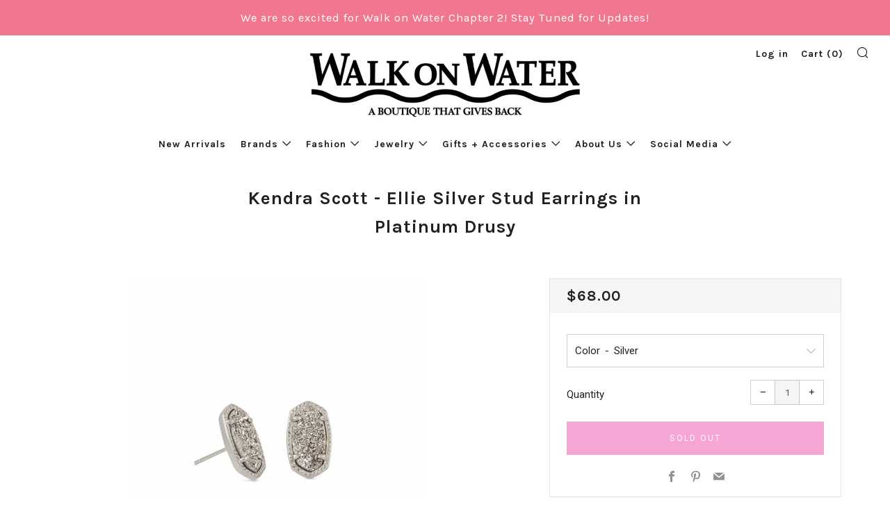

--- FILE ---
content_type: text/html; charset=utf-8
request_url: https://walkonwaterfl.com/collections/jewelry/products/kendra-scott-ellie-silver-stud-earrings-in-platinum-drusy
body_size: 21306
content:
<!doctype html>
<!--[if IE 8]><html class="no-js lt-ie9" lang="en"> <![endif]-->
<!--[if IE 9 ]><html class="ie9 no-js" lang="en"> <![endif]-->
<!--[if (gt IE 9)|!(IE)]><!--> <html class="no-js" lang="en"> <!--<![endif]-->
<head>
  	<meta charset="utf-8">
  	<meta http-equiv="X-UA-Compatible" content="IE=edge,chrome=1">
    <meta name="facebook-domain-verification" content="whuivqz7i739v79s1bo4v7q2d0ccoy" />
  	<meta name="viewport" content="width=device-width, initial-scale=1.0, height=device-height, minimum-scale=1.0, user-scalable=0">
  	<meta name="theme-color" content="#f26ab9">
  	<link rel="canonical" href="https://walkonwaterfl.com/products/kendra-scott-ellie-silver-stud-earrings-in-platinum-drusy">

  	

  	<!-- Title and description ================================================== -->
  	<title>
  	Kendra Scott - Ellie Silver Stud Earrings in Platinum Drusy &ndash; Walk On Water
  	</title>
  	
  		<meta name="description" content="For a petite take on our iconic oval silhouette, look no further than the Ellie Silver Stud Earrings in Platinum Drusy, a classic with delicate details. These stud earrings are the perfect go-tos for everyday wear, matching with anything and everything. Add a little sparkle to your ears with our Ellie Silver Stud Earri">
  	


  	<!-- /snippets/social-meta-tags.liquid -->


<meta property="og:site_name" content="Walk On Water">
<meta property="og:url" content="https://walkonwaterfl.com/products/kendra-scott-ellie-silver-stud-earrings-in-platinum-drusy">
<meta property="og:title" content="Kendra Scott - Ellie Silver Stud Earrings in Platinum Drusy">
<meta property="og:type" content="product">
<meta property="og:description" content="For a petite take on our iconic oval silhouette, look no further than the Ellie Silver Stud Earrings in Platinum Drusy, a classic with delicate details. These stud earrings are the perfect go-tos for everyday wear, matching with anything and everything. Add a little sparkle to your ears with our Ellie Silver Stud Earri">

  <meta property="og:price:amount" content="68.00">
  <meta property="og:price:currency" content="USD">

<meta property="og:image" content="http://walkonwaterfl.com/cdn/shop/products/kendra-scott-ellie-silver-stud-earrings-in-platinum-drusy_00_default_lg_1200x1200.webp?v=1663530157">
<meta property="og:image:secure_url" content="https://walkonwaterfl.com/cdn/shop/products/kendra-scott-ellie-silver-stud-earrings-in-platinum-drusy_00_default_lg_1200x1200.webp?v=1663530157">


<meta name="twitter:card" content="summary_large_image">
<meta name="twitter:title" content="Kendra Scott - Ellie Silver Stud Earrings in Platinum Drusy">
<meta name="twitter:description" content="For a petite take on our iconic oval silhouette, look no further than the Ellie Silver Stud Earrings in Platinum Drusy, a classic with delicate details. These stud earrings are the perfect go-tos for everyday wear, matching with anything and everything. Add a little sparkle to your ears with our Ellie Silver Stud Earri">


  	<!-- Google fonts ========================================== -->
	

	  	<link href="//fonts.googleapis.com/css?family=Roboto:400,700" rel="stylesheet" type="text/css" media="all" />
	
	

	  	<link href="//fonts.googleapis.com/css?family=Karla:700" rel="stylesheet" type="text/css" media="all" />
	
	

	  	<link href="//fonts.googleapis.com/css?family=Karla:400" rel="stylesheet" type="text/css" media="all" />
	

  	<!-- CSS ================================================== -->
	<link href="//walkonwaterfl.com/cdn/shop/t/7/assets/main.scss.css?v=132405892725444831711701829958" rel="stylesheet" type="text/css" media="all" />

  	<!-- JS ================================================== -->
  	<script src="//ajax.googleapis.com/ajax/libs/jquery/1.12.4/jquery.min.js" type="text/javascript"></script>
  	<script src="//walkonwaterfl.com/cdn/shop/t/7/assets/plugins-top.js?v=98918116948285862201510187034" type="text/javascript"></script>

  	
  	<script type="text/javascript">
		theme = {};
		theme.t = {};
		theme.map = {};
		theme.cart_ajax = true;
	</script>

	<!-- Header hook for plugins ================================================== -->
  	<script>window.performance && window.performance.mark && window.performance.mark('shopify.content_for_header.start');</script><meta name="google-site-verification" content="W4IXUcu1QC5YtWIYRwTDER6Mk0MXTxNCioQv0bmMR9A">
<meta id="shopify-digital-wallet" name="shopify-digital-wallet" content="/25218642/digital_wallets/dialog">
<meta name="shopify-checkout-api-token" content="c2ce6a3be70cd32b16bb1ef80f6a6245">
<link rel="alternate" type="application/json+oembed" href="https://walkonwaterfl.com/products/kendra-scott-ellie-silver-stud-earrings-in-platinum-drusy.oembed">
<script async="async" src="/checkouts/internal/preloads.js?locale=en-US"></script>
<link rel="preconnect" href="https://shop.app" crossorigin="anonymous">
<script async="async" src="https://shop.app/checkouts/internal/preloads.js?locale=en-US&shop_id=25218642" crossorigin="anonymous"></script>
<script id="apple-pay-shop-capabilities" type="application/json">{"shopId":25218642,"countryCode":"US","currencyCode":"USD","merchantCapabilities":["supports3DS"],"merchantId":"gid:\/\/shopify\/Shop\/25218642","merchantName":"Walk On Water","requiredBillingContactFields":["postalAddress","email","phone"],"requiredShippingContactFields":["postalAddress","email","phone"],"shippingType":"shipping","supportedNetworks":["visa","masterCard","amex","discover","elo","jcb"],"total":{"type":"pending","label":"Walk On Water","amount":"1.00"},"shopifyPaymentsEnabled":true,"supportsSubscriptions":true}</script>
<script id="shopify-features" type="application/json">{"accessToken":"c2ce6a3be70cd32b16bb1ef80f6a6245","betas":["rich-media-storefront-analytics"],"domain":"walkonwaterfl.com","predictiveSearch":true,"shopId":25218642,"locale":"en"}</script>
<script>var Shopify = Shopify || {};
Shopify.shop = "walkonwaterfl.myshopify.com";
Shopify.locale = "en";
Shopify.currency = {"active":"USD","rate":"1.0"};
Shopify.country = "US";
Shopify.theme = {"name":"Venue","id":7386464289,"schema_name":"Venue","schema_version":"2.0.0","theme_store_id":836,"role":"main"};
Shopify.theme.handle = "null";
Shopify.theme.style = {"id":null,"handle":null};
Shopify.cdnHost = "walkonwaterfl.com/cdn";
Shopify.routes = Shopify.routes || {};
Shopify.routes.root = "/";</script>
<script type="module">!function(o){(o.Shopify=o.Shopify||{}).modules=!0}(window);</script>
<script>!function(o){function n(){var o=[];function n(){o.push(Array.prototype.slice.apply(arguments))}return n.q=o,n}var t=o.Shopify=o.Shopify||{};t.loadFeatures=n(),t.autoloadFeatures=n()}(window);</script>
<script>
  window.ShopifyPay = window.ShopifyPay || {};
  window.ShopifyPay.apiHost = "shop.app\/pay";
  window.ShopifyPay.redirectState = null;
</script>
<script id="shop-js-analytics" type="application/json">{"pageType":"product"}</script>
<script defer="defer" async type="module" src="//walkonwaterfl.com/cdn/shopifycloud/shop-js/modules/v2/client.init-shop-cart-sync_BT-GjEfc.en.esm.js"></script>
<script defer="defer" async type="module" src="//walkonwaterfl.com/cdn/shopifycloud/shop-js/modules/v2/chunk.common_D58fp_Oc.esm.js"></script>
<script defer="defer" async type="module" src="//walkonwaterfl.com/cdn/shopifycloud/shop-js/modules/v2/chunk.modal_xMitdFEc.esm.js"></script>
<script type="module">
  await import("//walkonwaterfl.com/cdn/shopifycloud/shop-js/modules/v2/client.init-shop-cart-sync_BT-GjEfc.en.esm.js");
await import("//walkonwaterfl.com/cdn/shopifycloud/shop-js/modules/v2/chunk.common_D58fp_Oc.esm.js");
await import("//walkonwaterfl.com/cdn/shopifycloud/shop-js/modules/v2/chunk.modal_xMitdFEc.esm.js");

  window.Shopify.SignInWithShop?.initShopCartSync?.({"fedCMEnabled":true,"windoidEnabled":true});

</script>
<script>
  window.Shopify = window.Shopify || {};
  if (!window.Shopify.featureAssets) window.Shopify.featureAssets = {};
  window.Shopify.featureAssets['shop-js'] = {"shop-cart-sync":["modules/v2/client.shop-cart-sync_DZOKe7Ll.en.esm.js","modules/v2/chunk.common_D58fp_Oc.esm.js","modules/v2/chunk.modal_xMitdFEc.esm.js"],"init-fed-cm":["modules/v2/client.init-fed-cm_B6oLuCjv.en.esm.js","modules/v2/chunk.common_D58fp_Oc.esm.js","modules/v2/chunk.modal_xMitdFEc.esm.js"],"shop-cash-offers":["modules/v2/client.shop-cash-offers_D2sdYoxE.en.esm.js","modules/v2/chunk.common_D58fp_Oc.esm.js","modules/v2/chunk.modal_xMitdFEc.esm.js"],"shop-login-button":["modules/v2/client.shop-login-button_QeVjl5Y3.en.esm.js","modules/v2/chunk.common_D58fp_Oc.esm.js","modules/v2/chunk.modal_xMitdFEc.esm.js"],"pay-button":["modules/v2/client.pay-button_DXTOsIq6.en.esm.js","modules/v2/chunk.common_D58fp_Oc.esm.js","modules/v2/chunk.modal_xMitdFEc.esm.js"],"shop-button":["modules/v2/client.shop-button_DQZHx9pm.en.esm.js","modules/v2/chunk.common_D58fp_Oc.esm.js","modules/v2/chunk.modal_xMitdFEc.esm.js"],"avatar":["modules/v2/client.avatar_BTnouDA3.en.esm.js"],"init-windoid":["modules/v2/client.init-windoid_CR1B-cfM.en.esm.js","modules/v2/chunk.common_D58fp_Oc.esm.js","modules/v2/chunk.modal_xMitdFEc.esm.js"],"init-shop-for-new-customer-accounts":["modules/v2/client.init-shop-for-new-customer-accounts_C_vY_xzh.en.esm.js","modules/v2/client.shop-login-button_QeVjl5Y3.en.esm.js","modules/v2/chunk.common_D58fp_Oc.esm.js","modules/v2/chunk.modal_xMitdFEc.esm.js"],"init-shop-email-lookup-coordinator":["modules/v2/client.init-shop-email-lookup-coordinator_BI7n9ZSv.en.esm.js","modules/v2/chunk.common_D58fp_Oc.esm.js","modules/v2/chunk.modal_xMitdFEc.esm.js"],"init-shop-cart-sync":["modules/v2/client.init-shop-cart-sync_BT-GjEfc.en.esm.js","modules/v2/chunk.common_D58fp_Oc.esm.js","modules/v2/chunk.modal_xMitdFEc.esm.js"],"shop-toast-manager":["modules/v2/client.shop-toast-manager_DiYdP3xc.en.esm.js","modules/v2/chunk.common_D58fp_Oc.esm.js","modules/v2/chunk.modal_xMitdFEc.esm.js"],"init-customer-accounts":["modules/v2/client.init-customer-accounts_D9ZNqS-Q.en.esm.js","modules/v2/client.shop-login-button_QeVjl5Y3.en.esm.js","modules/v2/chunk.common_D58fp_Oc.esm.js","modules/v2/chunk.modal_xMitdFEc.esm.js"],"init-customer-accounts-sign-up":["modules/v2/client.init-customer-accounts-sign-up_iGw4briv.en.esm.js","modules/v2/client.shop-login-button_QeVjl5Y3.en.esm.js","modules/v2/chunk.common_D58fp_Oc.esm.js","modules/v2/chunk.modal_xMitdFEc.esm.js"],"shop-follow-button":["modules/v2/client.shop-follow-button_CqMgW2wH.en.esm.js","modules/v2/chunk.common_D58fp_Oc.esm.js","modules/v2/chunk.modal_xMitdFEc.esm.js"],"checkout-modal":["modules/v2/client.checkout-modal_xHeaAweL.en.esm.js","modules/v2/chunk.common_D58fp_Oc.esm.js","modules/v2/chunk.modal_xMitdFEc.esm.js"],"shop-login":["modules/v2/client.shop-login_D91U-Q7h.en.esm.js","modules/v2/chunk.common_D58fp_Oc.esm.js","modules/v2/chunk.modal_xMitdFEc.esm.js"],"lead-capture":["modules/v2/client.lead-capture_BJmE1dJe.en.esm.js","modules/v2/chunk.common_D58fp_Oc.esm.js","modules/v2/chunk.modal_xMitdFEc.esm.js"],"payment-terms":["modules/v2/client.payment-terms_Ci9AEqFq.en.esm.js","modules/v2/chunk.common_D58fp_Oc.esm.js","modules/v2/chunk.modal_xMitdFEc.esm.js"]};
</script>
<script>(function() {
  var isLoaded = false;
  function asyncLoad() {
    if (isLoaded) return;
    isLoaded = true;
    var urls = ["\/\/d1liekpayvooaz.cloudfront.net\/apps\/customizery\/customizery.js?shop=walkonwaterfl.myshopify.com","\/\/www.powr.io\/powr.js?powr-token=walkonwaterfl.myshopify.com\u0026external-type=shopify\u0026shop=walkonwaterfl.myshopify.com","https:\/\/cdn.seguno.com\/storefront.js?v=1.0.0\u0026id=6a9053fb4d9c44779de599ac4621643c\u0026bv=1541865421000\u0026cv=1541864617000\u0026shop=walkonwaterfl.myshopify.com","https:\/\/aivalabs.com\/cta\/?identity=Ya9GpuoL3dtY7MXcraORO.HbyOMFoAi73tMwWe.OYB\/82DAx4pyHO\u0026shop=walkonwaterfl.myshopify.com","https:\/\/mpop.pxucdn.com\/apps.pixelunion.net\/scripts\/js\/countdown\/bundle.min.js?shop=walkonwaterfl.myshopify.com","https:\/\/cdn.hextom.com\/js\/freeshippingbar.js?shop=walkonwaterfl.myshopify.com"];
    for (var i = 0; i < urls.length; i++) {
      var s = document.createElement('script');
      s.type = 'text/javascript';
      s.async = true;
      s.src = urls[i];
      var x = document.getElementsByTagName('script')[0];
      x.parentNode.insertBefore(s, x);
    }
  };
  if(window.attachEvent) {
    window.attachEvent('onload', asyncLoad);
  } else {
    window.addEventListener('load', asyncLoad, false);
  }
})();</script>
<script id="__st">var __st={"a":25218642,"offset":-18000,"reqid":"9543d0f3-e274-4849-bd7f-801c6e3ad820-1769321901","pageurl":"walkonwaterfl.com\/collections\/jewelry\/products\/kendra-scott-ellie-silver-stud-earrings-in-platinum-drusy","u":"d86a6aa25540","p":"product","rtyp":"product","rid":7978302931174};</script>
<script>window.ShopifyPaypalV4VisibilityTracking = true;</script>
<script id="captcha-bootstrap">!function(){'use strict';const t='contact',e='account',n='new_comment',o=[[t,t],['blogs',n],['comments',n],[t,'customer']],c=[[e,'customer_login'],[e,'guest_login'],[e,'recover_customer_password'],[e,'create_customer']],r=t=>t.map((([t,e])=>`form[action*='/${t}']:not([data-nocaptcha='true']) input[name='form_type'][value='${e}']`)).join(','),a=t=>()=>t?[...document.querySelectorAll(t)].map((t=>t.form)):[];function s(){const t=[...o],e=r(t);return a(e)}const i='password',u='form_key',d=['recaptcha-v3-token','g-recaptcha-response','h-captcha-response',i],f=()=>{try{return window.sessionStorage}catch{return}},m='__shopify_v',_=t=>t.elements[u];function p(t,e,n=!1){try{const o=window.sessionStorage,c=JSON.parse(o.getItem(e)),{data:r}=function(t){const{data:e,action:n}=t;return t[m]||n?{data:e,action:n}:{data:t,action:n}}(c);for(const[e,n]of Object.entries(r))t.elements[e]&&(t.elements[e].value=n);n&&o.removeItem(e)}catch(o){console.error('form repopulation failed',{error:o})}}const l='form_type',E='cptcha';function T(t){t.dataset[E]=!0}const w=window,h=w.document,L='Shopify',v='ce_forms',y='captcha';let A=!1;((t,e)=>{const n=(g='f06e6c50-85a8-45c8-87d0-21a2b65856fe',I='https://cdn.shopify.com/shopifycloud/storefront-forms-hcaptcha/ce_storefront_forms_captcha_hcaptcha.v1.5.2.iife.js',D={infoText:'Protected by hCaptcha',privacyText:'Privacy',termsText:'Terms'},(t,e,n)=>{const o=w[L][v],c=o.bindForm;if(c)return c(t,g,e,D).then(n);var r;o.q.push([[t,g,e,D],n]),r=I,A||(h.body.append(Object.assign(h.createElement('script'),{id:'captcha-provider',async:!0,src:r})),A=!0)});var g,I,D;w[L]=w[L]||{},w[L][v]=w[L][v]||{},w[L][v].q=[],w[L][y]=w[L][y]||{},w[L][y].protect=function(t,e){n(t,void 0,e),T(t)},Object.freeze(w[L][y]),function(t,e,n,w,h,L){const[v,y,A,g]=function(t,e,n){const i=e?o:[],u=t?c:[],d=[...i,...u],f=r(d),m=r(i),_=r(d.filter((([t,e])=>n.includes(e))));return[a(f),a(m),a(_),s()]}(w,h,L),I=t=>{const e=t.target;return e instanceof HTMLFormElement?e:e&&e.form},D=t=>v().includes(t);t.addEventListener('submit',(t=>{const e=I(t);if(!e)return;const n=D(e)&&!e.dataset.hcaptchaBound&&!e.dataset.recaptchaBound,o=_(e),c=g().includes(e)&&(!o||!o.value);(n||c)&&t.preventDefault(),c&&!n&&(function(t){try{if(!f())return;!function(t){const e=f();if(!e)return;const n=_(t);if(!n)return;const o=n.value;o&&e.removeItem(o)}(t);const e=Array.from(Array(32),(()=>Math.random().toString(36)[2])).join('');!function(t,e){_(t)||t.append(Object.assign(document.createElement('input'),{type:'hidden',name:u})),t.elements[u].value=e}(t,e),function(t,e){const n=f();if(!n)return;const o=[...t.querySelectorAll(`input[type='${i}']`)].map((({name:t})=>t)),c=[...d,...o],r={};for(const[a,s]of new FormData(t).entries())c.includes(a)||(r[a]=s);n.setItem(e,JSON.stringify({[m]:1,action:t.action,data:r}))}(t,e)}catch(e){console.error('failed to persist form',e)}}(e),e.submit())}));const S=(t,e)=>{t&&!t.dataset[E]&&(n(t,e.some((e=>e===t))),T(t))};for(const o of['focusin','change'])t.addEventListener(o,(t=>{const e=I(t);D(e)&&S(e,y())}));const B=e.get('form_key'),M=e.get(l),P=B&&M;t.addEventListener('DOMContentLoaded',(()=>{const t=y();if(P)for(const e of t)e.elements[l].value===M&&p(e,B);[...new Set([...A(),...v().filter((t=>'true'===t.dataset.shopifyCaptcha))])].forEach((e=>S(e,t)))}))}(h,new URLSearchParams(w.location.search),n,t,e,['guest_login'])})(!0,!0)}();</script>
<script integrity="sha256-4kQ18oKyAcykRKYeNunJcIwy7WH5gtpwJnB7kiuLZ1E=" data-source-attribution="shopify.loadfeatures" defer="defer" src="//walkonwaterfl.com/cdn/shopifycloud/storefront/assets/storefront/load_feature-a0a9edcb.js" crossorigin="anonymous"></script>
<script crossorigin="anonymous" defer="defer" src="//walkonwaterfl.com/cdn/shopifycloud/storefront/assets/shopify_pay/storefront-65b4c6d7.js?v=20250812"></script>
<script data-source-attribution="shopify.dynamic_checkout.dynamic.init">var Shopify=Shopify||{};Shopify.PaymentButton=Shopify.PaymentButton||{isStorefrontPortableWallets:!0,init:function(){window.Shopify.PaymentButton.init=function(){};var t=document.createElement("script");t.src="https://walkonwaterfl.com/cdn/shopifycloud/portable-wallets/latest/portable-wallets.en.js",t.type="module",document.head.appendChild(t)}};
</script>
<script data-source-attribution="shopify.dynamic_checkout.buyer_consent">
  function portableWalletsHideBuyerConsent(e){var t=document.getElementById("shopify-buyer-consent"),n=document.getElementById("shopify-subscription-policy-button");t&&n&&(t.classList.add("hidden"),t.setAttribute("aria-hidden","true"),n.removeEventListener("click",e))}function portableWalletsShowBuyerConsent(e){var t=document.getElementById("shopify-buyer-consent"),n=document.getElementById("shopify-subscription-policy-button");t&&n&&(t.classList.remove("hidden"),t.removeAttribute("aria-hidden"),n.addEventListener("click",e))}window.Shopify?.PaymentButton&&(window.Shopify.PaymentButton.hideBuyerConsent=portableWalletsHideBuyerConsent,window.Shopify.PaymentButton.showBuyerConsent=portableWalletsShowBuyerConsent);
</script>
<script data-source-attribution="shopify.dynamic_checkout.cart.bootstrap">document.addEventListener("DOMContentLoaded",(function(){function t(){return document.querySelector("shopify-accelerated-checkout-cart, shopify-accelerated-checkout")}if(t())Shopify.PaymentButton.init();else{new MutationObserver((function(e,n){t()&&(Shopify.PaymentButton.init(),n.disconnect())})).observe(document.body,{childList:!0,subtree:!0})}}));
</script>
<link id="shopify-accelerated-checkout-styles" rel="stylesheet" media="screen" href="https://walkonwaterfl.com/cdn/shopifycloud/portable-wallets/latest/accelerated-checkout-backwards-compat.css" crossorigin="anonymous">
<style id="shopify-accelerated-checkout-cart">
        #shopify-buyer-consent {
  margin-top: 1em;
  display: inline-block;
  width: 100%;
}

#shopify-buyer-consent.hidden {
  display: none;
}

#shopify-subscription-policy-button {
  background: none;
  border: none;
  padding: 0;
  text-decoration: underline;
  font-size: inherit;
  cursor: pointer;
}

#shopify-subscription-policy-button::before {
  box-shadow: none;
}

      </style>

<script>window.performance && window.performance.mark && window.performance.mark('shopify.content_for_header.end');</script>























<!-- BeginWishyAddon --><script>  Shopify.wishy_btn_settings = {"button_setting":"","btn_append":"before","btn_display":"block","btn_width":"auto","btn_margin_top":5,"btn_margin_left":5,"btn_margin_right":5,"btn_margin_bottom":5,"btn_margin_unit":"px","btn_placer_element":null,"btn_background_color":"#000000","btn_border_color":"#b9b9b9","btn_border_width":1,"btn_text":"♡ Add to wishlist","btn_color":"#ffffff","remove_btn_background_color":"#000000","remove_btn_border_color":"#4a4a4a","remove_btn_border_width":1,"remove_btn_color":"#ffffff","new_theme_published_at":"2017-12-08T02:49:03.157Z","installed":true,"heart_icon_margin_right":15,"heart_icon_margin_bottom":15,"heart_icon_location":"bottom-right","heart_icon_margin_top":15,"heart_icon_margin_left":15,"setting_force_login":false,"heart_icon_url_match":"","heart_icon_enabled":false,"status":"alive","spf_record":null,"floating_favorites_enabled":false,"floating_favorites_location":"right","floating_favorites_margin_top":50,"floating_favorites_url_match":"","floating_favorites_background_color":"#ffffff","floating_favorites_border_color":"#b9b9b9","floating_favorites_border_width":1,"floating_favorites_text":"♥ Favorites","floating_favorites_color":"#1b1b1b","heart_icon_type":"custom","heart_icon_typedefault_background_color":"#ff8989","heart_icon_typedefault_border_color":"#ff9c9c","heart_icon_typedefault_border_width":2,"heart_icon_typedefault_icon_color":"#ffffff","heart_icon_show_count":false,"heart_icon_typecustom_image_url":"http://res.cloudinary.com/carlsapps/image/upload/v1570307611/user_photos/dmhnaworwcmpqmdrx4dp.png","btn_text_size":"16.0","locale":"en","shop_star_rating":null,"shop_star_feedback":null,"heart_icon_collection_before_add_color":"#dfdfdf","heart_icon_collection_after_add_color":"#ef788f","login_link_bg_color":"#ef788f","login_link_text_color":"#000000","btn_remove_bg_color":"#ffffff","btn_remove_border_color":"#b9b9b9","btn_remove_border_width":1,"btn_remove_text":"♡ Remove from wishlist","btn_remove_color":"#1b1b1b","btn_remove_text_size":"16.0","open_wishlist_after_add_to_wishlist":true,"wishlist_header_text":"My Wishlist","theme_name_from_schema":"Venue","subscribed_at":null,"wizard_completed_at":"2018-09-06T11:07:22.183Z","plan":"free","discount":"0.5","launchpoint_wishlist_icon_in_header_enabled":false,"launchpoint_heart_icon_in_collections_enabled":false};  Shopify.wishy_button_css_json = "";    Shopify.wishy_customer_email = "" ;  </script><!-- EndWishyAddon -->
<link href="https://monorail-edge.shopifysvc.com" rel="dns-prefetch">
<script>(function(){if ("sendBeacon" in navigator && "performance" in window) {try {var session_token_from_headers = performance.getEntriesByType('navigation')[0].serverTiming.find(x => x.name == '_s').description;} catch {var session_token_from_headers = undefined;}var session_cookie_matches = document.cookie.match(/_shopify_s=([^;]*)/);var session_token_from_cookie = session_cookie_matches && session_cookie_matches.length === 2 ? session_cookie_matches[1] : "";var session_token = session_token_from_headers || session_token_from_cookie || "";function handle_abandonment_event(e) {var entries = performance.getEntries().filter(function(entry) {return /monorail-edge.shopifysvc.com/.test(entry.name);});if (!window.abandonment_tracked && entries.length === 0) {window.abandonment_tracked = true;var currentMs = Date.now();var navigation_start = performance.timing.navigationStart;var payload = {shop_id: 25218642,url: window.location.href,navigation_start,duration: currentMs - navigation_start,session_token,page_type: "product"};window.navigator.sendBeacon("https://monorail-edge.shopifysvc.com/v1/produce", JSON.stringify({schema_id: "online_store_buyer_site_abandonment/1.1",payload: payload,metadata: {event_created_at_ms: currentMs,event_sent_at_ms: currentMs}}));}}window.addEventListener('pagehide', handle_abandonment_event);}}());</script>
<script id="web-pixels-manager-setup">(function e(e,d,r,n,o){if(void 0===o&&(o={}),!Boolean(null===(a=null===(i=window.Shopify)||void 0===i?void 0:i.analytics)||void 0===a?void 0:a.replayQueue)){var i,a;window.Shopify=window.Shopify||{};var t=window.Shopify;t.analytics=t.analytics||{};var s=t.analytics;s.replayQueue=[],s.publish=function(e,d,r){return s.replayQueue.push([e,d,r]),!0};try{self.performance.mark("wpm:start")}catch(e){}var l=function(){var e={modern:/Edge?\/(1{2}[4-9]|1[2-9]\d|[2-9]\d{2}|\d{4,})\.\d+(\.\d+|)|Firefox\/(1{2}[4-9]|1[2-9]\d|[2-9]\d{2}|\d{4,})\.\d+(\.\d+|)|Chrom(ium|e)\/(9{2}|\d{3,})\.\d+(\.\d+|)|(Maci|X1{2}).+ Version\/(15\.\d+|(1[6-9]|[2-9]\d|\d{3,})\.\d+)([,.]\d+|)( \(\w+\)|)( Mobile\/\w+|) Safari\/|Chrome.+OPR\/(9{2}|\d{3,})\.\d+\.\d+|(CPU[ +]OS|iPhone[ +]OS|CPU[ +]iPhone|CPU IPhone OS|CPU iPad OS)[ +]+(15[._]\d+|(1[6-9]|[2-9]\d|\d{3,})[._]\d+)([._]\d+|)|Android:?[ /-](13[3-9]|1[4-9]\d|[2-9]\d{2}|\d{4,})(\.\d+|)(\.\d+|)|Android.+Firefox\/(13[5-9]|1[4-9]\d|[2-9]\d{2}|\d{4,})\.\d+(\.\d+|)|Android.+Chrom(ium|e)\/(13[3-9]|1[4-9]\d|[2-9]\d{2}|\d{4,})\.\d+(\.\d+|)|SamsungBrowser\/([2-9]\d|\d{3,})\.\d+/,legacy:/Edge?\/(1[6-9]|[2-9]\d|\d{3,})\.\d+(\.\d+|)|Firefox\/(5[4-9]|[6-9]\d|\d{3,})\.\d+(\.\d+|)|Chrom(ium|e)\/(5[1-9]|[6-9]\d|\d{3,})\.\d+(\.\d+|)([\d.]+$|.*Safari\/(?![\d.]+ Edge\/[\d.]+$))|(Maci|X1{2}).+ Version\/(10\.\d+|(1[1-9]|[2-9]\d|\d{3,})\.\d+)([,.]\d+|)( \(\w+\)|)( Mobile\/\w+|) Safari\/|Chrome.+OPR\/(3[89]|[4-9]\d|\d{3,})\.\d+\.\d+|(CPU[ +]OS|iPhone[ +]OS|CPU[ +]iPhone|CPU IPhone OS|CPU iPad OS)[ +]+(10[._]\d+|(1[1-9]|[2-9]\d|\d{3,})[._]\d+)([._]\d+|)|Android:?[ /-](13[3-9]|1[4-9]\d|[2-9]\d{2}|\d{4,})(\.\d+|)(\.\d+|)|Mobile Safari.+OPR\/([89]\d|\d{3,})\.\d+\.\d+|Android.+Firefox\/(13[5-9]|1[4-9]\d|[2-9]\d{2}|\d{4,})\.\d+(\.\d+|)|Android.+Chrom(ium|e)\/(13[3-9]|1[4-9]\d|[2-9]\d{2}|\d{4,})\.\d+(\.\d+|)|Android.+(UC? ?Browser|UCWEB|U3)[ /]?(15\.([5-9]|\d{2,})|(1[6-9]|[2-9]\d|\d{3,})\.\d+)\.\d+|SamsungBrowser\/(5\.\d+|([6-9]|\d{2,})\.\d+)|Android.+MQ{2}Browser\/(14(\.(9|\d{2,})|)|(1[5-9]|[2-9]\d|\d{3,})(\.\d+|))(\.\d+|)|K[Aa][Ii]OS\/(3\.\d+|([4-9]|\d{2,})\.\d+)(\.\d+|)/},d=e.modern,r=e.legacy,n=navigator.userAgent;return n.match(d)?"modern":n.match(r)?"legacy":"unknown"}(),u="modern"===l?"modern":"legacy",c=(null!=n?n:{modern:"",legacy:""})[u],f=function(e){return[e.baseUrl,"/wpm","/b",e.hashVersion,"modern"===e.buildTarget?"m":"l",".js"].join("")}({baseUrl:d,hashVersion:r,buildTarget:u}),m=function(e){var d=e.version,r=e.bundleTarget,n=e.surface,o=e.pageUrl,i=e.monorailEndpoint;return{emit:function(e){var a=e.status,t=e.errorMsg,s=(new Date).getTime(),l=JSON.stringify({metadata:{event_sent_at_ms:s},events:[{schema_id:"web_pixels_manager_load/3.1",payload:{version:d,bundle_target:r,page_url:o,status:a,surface:n,error_msg:t},metadata:{event_created_at_ms:s}}]});if(!i)return console&&console.warn&&console.warn("[Web Pixels Manager] No Monorail endpoint provided, skipping logging."),!1;try{return self.navigator.sendBeacon.bind(self.navigator)(i,l)}catch(e){}var u=new XMLHttpRequest;try{return u.open("POST",i,!0),u.setRequestHeader("Content-Type","text/plain"),u.send(l),!0}catch(e){return console&&console.warn&&console.warn("[Web Pixels Manager] Got an unhandled error while logging to Monorail."),!1}}}}({version:r,bundleTarget:l,surface:e.surface,pageUrl:self.location.href,monorailEndpoint:e.monorailEndpoint});try{o.browserTarget=l,function(e){var d=e.src,r=e.async,n=void 0===r||r,o=e.onload,i=e.onerror,a=e.sri,t=e.scriptDataAttributes,s=void 0===t?{}:t,l=document.createElement("script"),u=document.querySelector("head"),c=document.querySelector("body");if(l.async=n,l.src=d,a&&(l.integrity=a,l.crossOrigin="anonymous"),s)for(var f in s)if(Object.prototype.hasOwnProperty.call(s,f))try{l.dataset[f]=s[f]}catch(e){}if(o&&l.addEventListener("load",o),i&&l.addEventListener("error",i),u)u.appendChild(l);else{if(!c)throw new Error("Did not find a head or body element to append the script");c.appendChild(l)}}({src:f,async:!0,onload:function(){if(!function(){var e,d;return Boolean(null===(d=null===(e=window.Shopify)||void 0===e?void 0:e.analytics)||void 0===d?void 0:d.initialized)}()){var d=window.webPixelsManager.init(e)||void 0;if(d){var r=window.Shopify.analytics;r.replayQueue.forEach((function(e){var r=e[0],n=e[1],o=e[2];d.publishCustomEvent(r,n,o)})),r.replayQueue=[],r.publish=d.publishCustomEvent,r.visitor=d.visitor,r.initialized=!0}}},onerror:function(){return m.emit({status:"failed",errorMsg:"".concat(f," has failed to load")})},sri:function(e){var d=/^sha384-[A-Za-z0-9+/=]+$/;return"string"==typeof e&&d.test(e)}(c)?c:"",scriptDataAttributes:o}),m.emit({status:"loading"})}catch(e){m.emit({status:"failed",errorMsg:(null==e?void 0:e.message)||"Unknown error"})}}})({shopId: 25218642,storefrontBaseUrl: "https://walkonwaterfl.com",extensionsBaseUrl: "https://extensions.shopifycdn.com/cdn/shopifycloud/web-pixels-manager",monorailEndpoint: "https://monorail-edge.shopifysvc.com/unstable/produce_batch",surface: "storefront-renderer",enabledBetaFlags: ["2dca8a86"],webPixelsConfigList: [{"id":"196542694","configuration":"{\"pixel_id\":\"1648319465365392\",\"pixel_type\":\"facebook_pixel\",\"metaapp_system_user_token\":\"-\"}","eventPayloadVersion":"v1","runtimeContext":"OPEN","scriptVersion":"ca16bc87fe92b6042fbaa3acc2fbdaa6","type":"APP","apiClientId":2329312,"privacyPurposes":["ANALYTICS","MARKETING","SALE_OF_DATA"],"dataSharingAdjustments":{"protectedCustomerApprovalScopes":["read_customer_address","read_customer_email","read_customer_name","read_customer_personal_data","read_customer_phone"]}},{"id":"66814182","configuration":"{\"tagID\":\"2615376660456\"}","eventPayloadVersion":"v1","runtimeContext":"STRICT","scriptVersion":"18031546ee651571ed29edbe71a3550b","type":"APP","apiClientId":3009811,"privacyPurposes":["ANALYTICS","MARKETING","SALE_OF_DATA"],"dataSharingAdjustments":{"protectedCustomerApprovalScopes":["read_customer_address","read_customer_email","read_customer_name","read_customer_personal_data","read_customer_phone"]}},{"id":"56918246","eventPayloadVersion":"v1","runtimeContext":"LAX","scriptVersion":"1","type":"CUSTOM","privacyPurposes":["MARKETING"],"name":"Meta pixel (migrated)"},{"id":"shopify-app-pixel","configuration":"{}","eventPayloadVersion":"v1","runtimeContext":"STRICT","scriptVersion":"0450","apiClientId":"shopify-pixel","type":"APP","privacyPurposes":["ANALYTICS","MARKETING"]},{"id":"shopify-custom-pixel","eventPayloadVersion":"v1","runtimeContext":"LAX","scriptVersion":"0450","apiClientId":"shopify-pixel","type":"CUSTOM","privacyPurposes":["ANALYTICS","MARKETING"]}],isMerchantRequest: false,initData: {"shop":{"name":"Walk On Water","paymentSettings":{"currencyCode":"USD"},"myshopifyDomain":"walkonwaterfl.myshopify.com","countryCode":"US","storefrontUrl":"https:\/\/walkonwaterfl.com"},"customer":null,"cart":null,"checkout":null,"productVariants":[{"price":{"amount":68.0,"currencyCode":"USD"},"product":{"title":"Kendra Scott - Ellie Silver Stud Earrings in Platinum Drusy","vendor":"Walk On Water","id":"7978302931174","untranslatedTitle":"Kendra Scott - Ellie Silver Stud Earrings in Platinum Drusy","url":"\/products\/kendra-scott-ellie-silver-stud-earrings-in-platinum-drusy","type":"Jewelry"},"id":"43373191430374","image":{"src":"\/\/walkonwaterfl.com\/cdn\/shop\/products\/kendra-scott-ellie-silver-stud-earrings-in-platinum-drusy_00_default_lg.webp?v=1663530157"},"sku":"","title":"Silver","untranslatedTitle":"Silver"}],"purchasingCompany":null},},"https://walkonwaterfl.com/cdn","fcfee988w5aeb613cpc8e4bc33m6693e112",{"modern":"","legacy":""},{"shopId":"25218642","storefrontBaseUrl":"https:\/\/walkonwaterfl.com","extensionBaseUrl":"https:\/\/extensions.shopifycdn.com\/cdn\/shopifycloud\/web-pixels-manager","surface":"storefront-renderer","enabledBetaFlags":"[\"2dca8a86\"]","isMerchantRequest":"false","hashVersion":"fcfee988w5aeb613cpc8e4bc33m6693e112","publish":"custom","events":"[[\"page_viewed\",{}],[\"product_viewed\",{\"productVariant\":{\"price\":{\"amount\":68.0,\"currencyCode\":\"USD\"},\"product\":{\"title\":\"Kendra Scott - Ellie Silver Stud Earrings in Platinum Drusy\",\"vendor\":\"Walk On Water\",\"id\":\"7978302931174\",\"untranslatedTitle\":\"Kendra Scott - Ellie Silver Stud Earrings in Platinum Drusy\",\"url\":\"\/products\/kendra-scott-ellie-silver-stud-earrings-in-platinum-drusy\",\"type\":\"Jewelry\"},\"id\":\"43373191430374\",\"image\":{\"src\":\"\/\/walkonwaterfl.com\/cdn\/shop\/products\/kendra-scott-ellie-silver-stud-earrings-in-platinum-drusy_00_default_lg.webp?v=1663530157\"},\"sku\":\"\",\"title\":\"Silver\",\"untranslatedTitle\":\"Silver\"}}]]"});</script><script>
  window.ShopifyAnalytics = window.ShopifyAnalytics || {};
  window.ShopifyAnalytics.meta = window.ShopifyAnalytics.meta || {};
  window.ShopifyAnalytics.meta.currency = 'USD';
  var meta = {"product":{"id":7978302931174,"gid":"gid:\/\/shopify\/Product\/7978302931174","vendor":"Walk On Water","type":"Jewelry","handle":"kendra-scott-ellie-silver-stud-earrings-in-platinum-drusy","variants":[{"id":43373191430374,"price":6800,"name":"Kendra Scott - Ellie Silver Stud Earrings in Platinum Drusy - Silver","public_title":"Silver","sku":""}],"remote":false},"page":{"pageType":"product","resourceType":"product","resourceId":7978302931174,"requestId":"9543d0f3-e274-4849-bd7f-801c6e3ad820-1769321901"}};
  for (var attr in meta) {
    window.ShopifyAnalytics.meta[attr] = meta[attr];
  }
</script>
<script class="analytics">
  (function () {
    var customDocumentWrite = function(content) {
      var jquery = null;

      if (window.jQuery) {
        jquery = window.jQuery;
      } else if (window.Checkout && window.Checkout.$) {
        jquery = window.Checkout.$;
      }

      if (jquery) {
        jquery('body').append(content);
      }
    };

    var hasLoggedConversion = function(token) {
      if (token) {
        return document.cookie.indexOf('loggedConversion=' + token) !== -1;
      }
      return false;
    }

    var setCookieIfConversion = function(token) {
      if (token) {
        var twoMonthsFromNow = new Date(Date.now());
        twoMonthsFromNow.setMonth(twoMonthsFromNow.getMonth() + 2);

        document.cookie = 'loggedConversion=' + token + '; expires=' + twoMonthsFromNow;
      }
    }

    var trekkie = window.ShopifyAnalytics.lib = window.trekkie = window.trekkie || [];
    if (trekkie.integrations) {
      return;
    }
    trekkie.methods = [
      'identify',
      'page',
      'ready',
      'track',
      'trackForm',
      'trackLink'
    ];
    trekkie.factory = function(method) {
      return function() {
        var args = Array.prototype.slice.call(arguments);
        args.unshift(method);
        trekkie.push(args);
        return trekkie;
      };
    };
    for (var i = 0; i < trekkie.methods.length; i++) {
      var key = trekkie.methods[i];
      trekkie[key] = trekkie.factory(key);
    }
    trekkie.load = function(config) {
      trekkie.config = config || {};
      trekkie.config.initialDocumentCookie = document.cookie;
      var first = document.getElementsByTagName('script')[0];
      var script = document.createElement('script');
      script.type = 'text/javascript';
      script.onerror = function(e) {
        var scriptFallback = document.createElement('script');
        scriptFallback.type = 'text/javascript';
        scriptFallback.onerror = function(error) {
                var Monorail = {
      produce: function produce(monorailDomain, schemaId, payload) {
        var currentMs = new Date().getTime();
        var event = {
          schema_id: schemaId,
          payload: payload,
          metadata: {
            event_created_at_ms: currentMs,
            event_sent_at_ms: currentMs
          }
        };
        return Monorail.sendRequest("https://" + monorailDomain + "/v1/produce", JSON.stringify(event));
      },
      sendRequest: function sendRequest(endpointUrl, payload) {
        // Try the sendBeacon API
        if (window && window.navigator && typeof window.navigator.sendBeacon === 'function' && typeof window.Blob === 'function' && !Monorail.isIos12()) {
          var blobData = new window.Blob([payload], {
            type: 'text/plain'
          });

          if (window.navigator.sendBeacon(endpointUrl, blobData)) {
            return true;
          } // sendBeacon was not successful

        } // XHR beacon

        var xhr = new XMLHttpRequest();

        try {
          xhr.open('POST', endpointUrl);
          xhr.setRequestHeader('Content-Type', 'text/plain');
          xhr.send(payload);
        } catch (e) {
          console.log(e);
        }

        return false;
      },
      isIos12: function isIos12() {
        return window.navigator.userAgent.lastIndexOf('iPhone; CPU iPhone OS 12_') !== -1 || window.navigator.userAgent.lastIndexOf('iPad; CPU OS 12_') !== -1;
      }
    };
    Monorail.produce('monorail-edge.shopifysvc.com',
      'trekkie_storefront_load_errors/1.1',
      {shop_id: 25218642,
      theme_id: 7386464289,
      app_name: "storefront",
      context_url: window.location.href,
      source_url: "//walkonwaterfl.com/cdn/s/trekkie.storefront.8d95595f799fbf7e1d32231b9a28fd43b70c67d3.min.js"});

        };
        scriptFallback.async = true;
        scriptFallback.src = '//walkonwaterfl.com/cdn/s/trekkie.storefront.8d95595f799fbf7e1d32231b9a28fd43b70c67d3.min.js';
        first.parentNode.insertBefore(scriptFallback, first);
      };
      script.async = true;
      script.src = '//walkonwaterfl.com/cdn/s/trekkie.storefront.8d95595f799fbf7e1d32231b9a28fd43b70c67d3.min.js';
      first.parentNode.insertBefore(script, first);
    };
    trekkie.load(
      {"Trekkie":{"appName":"storefront","development":false,"defaultAttributes":{"shopId":25218642,"isMerchantRequest":null,"themeId":7386464289,"themeCityHash":"6094315381219184137","contentLanguage":"en","currency":"USD","eventMetadataId":"032a8dec-9388-4707-97c6-d111805e6cd0"},"isServerSideCookieWritingEnabled":true,"monorailRegion":"shop_domain","enabledBetaFlags":["65f19447"]},"Session Attribution":{},"S2S":{"facebookCapiEnabled":true,"source":"trekkie-storefront-renderer","apiClientId":580111}}
    );

    var loaded = false;
    trekkie.ready(function() {
      if (loaded) return;
      loaded = true;

      window.ShopifyAnalytics.lib = window.trekkie;

      var originalDocumentWrite = document.write;
      document.write = customDocumentWrite;
      try { window.ShopifyAnalytics.merchantGoogleAnalytics.call(this); } catch(error) {};
      document.write = originalDocumentWrite;

      window.ShopifyAnalytics.lib.page(null,{"pageType":"product","resourceType":"product","resourceId":7978302931174,"requestId":"9543d0f3-e274-4849-bd7f-801c6e3ad820-1769321901","shopifyEmitted":true});

      var match = window.location.pathname.match(/checkouts\/(.+)\/(thank_you|post_purchase)/)
      var token = match? match[1]: undefined;
      if (!hasLoggedConversion(token)) {
        setCookieIfConversion(token);
        window.ShopifyAnalytics.lib.track("Viewed Product",{"currency":"USD","variantId":43373191430374,"productId":7978302931174,"productGid":"gid:\/\/shopify\/Product\/7978302931174","name":"Kendra Scott - Ellie Silver Stud Earrings in Platinum Drusy - Silver","price":"68.00","sku":"","brand":"Walk On Water","variant":"Silver","category":"Jewelry","nonInteraction":true,"remote":false},undefined,undefined,{"shopifyEmitted":true});
      window.ShopifyAnalytics.lib.track("monorail:\/\/trekkie_storefront_viewed_product\/1.1",{"currency":"USD","variantId":43373191430374,"productId":7978302931174,"productGid":"gid:\/\/shopify\/Product\/7978302931174","name":"Kendra Scott - Ellie Silver Stud Earrings in Platinum Drusy - Silver","price":"68.00","sku":"","brand":"Walk On Water","variant":"Silver","category":"Jewelry","nonInteraction":true,"remote":false,"referer":"https:\/\/walkonwaterfl.com\/collections\/jewelry\/products\/kendra-scott-ellie-silver-stud-earrings-in-platinum-drusy"});
      }
    });


        var eventsListenerScript = document.createElement('script');
        eventsListenerScript.async = true;
        eventsListenerScript.src = "//walkonwaterfl.com/cdn/shopifycloud/storefront/assets/shop_events_listener-3da45d37.js";
        document.getElementsByTagName('head')[0].appendChild(eventsListenerScript);

})();</script>
<script
  defer
  src="https://walkonwaterfl.com/cdn/shopifycloud/perf-kit/shopify-perf-kit-3.0.4.min.js"
  data-application="storefront-renderer"
  data-shop-id="25218642"
  data-render-region="gcp-us-east1"
  data-page-type="product"
  data-theme-instance-id="7386464289"
  data-theme-name="Venue"
  data-theme-version="2.0.0"
  data-monorail-region="shop_domain"
  data-resource-timing-sampling-rate="10"
  data-shs="true"
  data-shs-beacon="true"
  data-shs-export-with-fetch="true"
  data-shs-logs-sample-rate="1"
  data-shs-beacon-endpoint="https://walkonwaterfl.com/api/collect"
></script>
</head>  

<body id="kendra-scott-ellie-silver-stud-earrings-in-platinum-drusy" class="template-product" >
	<script type="text/javascript">
		//loading class for animations
		document.body.className += ' ' + 'theme-loading';
	</script>

	<div id="shopify-section-mobile-drawer" class="shopify-section js-section__mobile-draw"><div class="mobile-draw mobile-draw--dark u-bg-white js-menu-draw mfp-hide">
    <nav class="mobile-draw__nav mobile-nav">
        <ul class="mobile-nav__items o-list-bare">
            
                
                <!-- Special character fix -->
                
                
                <!-- End special character fix -->
                
                    <li class="mobile-nav__item">
                        <a href="/collections/new-arrivals" class="mobile-nav__link">New Arrivals</a>
                    </li>
                
            
                
                <!-- Special character fix -->
                
                
                <!-- End special character fix -->
                
                    <li class="mobile-nav__item mobile-nav__item--sub">
                        <a href="#mobile-sub-2" class="mobile-nav__link mobile-nav__link--sub js-toggle-trigger">Brands</a>
                        <div class="mobile-nav__sub js-toggle-target" id="mobile-sub-2">
                            <ul class="mobile-nav__sub__items o-list-bare">
                                
                                    
                                    <!-- Special character fix --> 
                                    
                                    
                                    <!-- End special character fix -->
                                    
                                        <li class="mobile-nav__sub__item">
                                            <a href="/collections/kendra-scott" class="mobile-nav__sub__link">Kendra Scott</a>
                                        </li>
                                    
                                
                                    
                                    <!-- Special character fix --> 
                                    
                                    
                                    <!-- End special character fix -->
                                    
                                        <li class="mobile-nav__sub__item">
                                            <a href="/collections/lulu-b" class="mobile-nav__sub__link">Lulu B</a>
                                        </li>
                                    
                                
                                    
                                    <!-- Special character fix --> 
                                    
                                    
                                    <!-- End special character fix -->
                                    
                                        <li class="mobile-nav__sub__item">
                                            <a href="/collections/brighton" class="mobile-nav__sub__link">Brighton Collectibles</a>
                                        </li>
                                    
                                
                                    
                                    <!-- Special character fix --> 
                                    
                                    
                                    <!-- End special character fix -->
                                    
                                        <li class="mobile-nav__sub__item">
                                            <a href="/collections/ronaldo-jewelry" class="mobile-nav__sub__link">Ronaldo Jewelry</a>
                                        </li>
                                    
                                
                                    
                                    <!-- Special character fix --> 
                                    
                                    
                                    <!-- End special character fix -->
                                    
                                        <li class="mobile-nav__sub__item">
                                            <a href="/collections/pandora" class="mobile-nav__sub__link">Pandora Jewelry</a>
                                        </li>
                                    
                                
                                    
                                    <!-- Special character fix --> 
                                    
                                    
                                    <!-- End special character fix -->
                                    
                                        <li class="mobile-nav__sub__item">
                                            <a href="/pages/alex-and-ani" class="mobile-nav__sub__link">Alex and Ani</a>
                                        </li>
                                    
                                
                            </ul>
                        </div>
                    </li>
                
            
                
                <!-- Special character fix -->
                
                
                <!-- End special character fix -->
                
                    <li class="mobile-nav__item mobile-nav__item--sub">
                        <a href="#mobile-sub-3" class="mobile-nav__link mobile-nav__link--sub js-toggle-trigger">Fashion</a>
                        <div class="mobile-nav__sub js-toggle-target" id="mobile-sub-3">
                            <ul class="mobile-nav__sub__items o-list-bare">
                                
                                    
                                    <!-- Special character fix --> 
                                    
                                    
                                    <!-- End special character fix -->
                                    
                                        <li class="mobile-nav__sub__item">
                                            <a href="/collections/pickleball-athleticwear" class="mobile-nav__sub__link">Pickleball</a>
                                        </li>
                                    
                                
                                    
                                    <!-- Special character fix --> 
                                    
                                    
                                    <!-- End special character fix -->
                                    
                                        <li class="mobile-nav__sub__item">
                                            <a href="/collections/tops" class="mobile-nav__sub__link">Tops</a>
                                        </li>
                                    
                                
                                    
                                    <!-- Special character fix --> 
                                    
                                    
                                    <!-- End special character fix -->
                                    
                                        <li class="mobile-nav__sub__item">
                                            <a href="/collections/dresses-1" class="mobile-nav__sub__link">Dresses</a>
                                        </li>
                                    
                                
                                    
                                    <!-- Special character fix --> 
                                    
                                    
                                    <!-- End special character fix -->
                                    
                                        <li class="mobile-nav__sub__item">
                                            <a href="/collections/jackets" class="mobile-nav__sub__link">Jackets</a>
                                        </li>
                                    
                                
                                    
                                    <!-- Special character fix --> 
                                    
                                    
                                    <!-- End special character fix -->
                                    
                                        <li class="mobile-nav__sub__item">
                                            <a href="/collections/capris" class="mobile-nav__sub__link">Capris</a>
                                        </li>
                                    
                                
                                    
                                    <!-- Special character fix --> 
                                    
                                    
                                    <!-- End special character fix -->
                                    
                                        <li class="mobile-nav__sub__item">
                                            <a href="/collections/jeans" class="mobile-nav__sub__link">Jeans</a>
                                        </li>
                                    
                                
                                    
                                    <!-- Special character fix --> 
                                    
                                    
                                    <!-- End special character fix -->
                                    
                                        <li class="mobile-nav__sub__item">
                                            <a href="/collections/leggings" class="mobile-nav__sub__link">Leggings</a>
                                        </li>
                                    
                                
                                    
                                    <!-- Special character fix --> 
                                    
                                    
                                    <!-- End special character fix -->
                                    
                                        <li class="mobile-nav__sub__item">
                                            <a href="/collections/kimonos" class="mobile-nav__sub__link">Kimonos</a>
                                        </li>
                                    
                                
                                    
                                    <!-- Special character fix --> 
                                    
                                    
                                    <!-- End special character fix -->
                                    
                                        <li class="mobile-nav__sub__item">
                                            <a href="/collections/shoes-1" class="mobile-nav__sub__link">Shoes</a>
                                        </li>
                                    
                                
                                    
                                    <!-- Special character fix --> 
                                    
                                    
                                    <!-- End special character fix -->
                                    
                                        <li class="mobile-nav__sub__item">
                                            <a href="/collections/mens" class="mobile-nav__sub__link">Mens</a>
                                        </li>
                                    
                                
                                    
                                    <!-- Special character fix --> 
                                    
                                    
                                    <!-- End special character fix -->
                                    
                                        <li class="mobile-nav__sub__item mobile-nav__sub__item--sub">
                                            <a href="#mobile-sub-t-11" class="mobile-nav__sub__link mobile-nav__sub__link--t js-toggle-trigger">Kids</a>
                                            <div class="mobile-nav__sub-t js-toggle-target" id="mobile-sub-t-11">
                                                <ul class="mobile-nav__sub-t__items o-list-bare">
                                                    
                                                        <li class="mobile-nav__sub-t__item">
                                                            <a href="/collections/warmies" class="mobile-nav__sub-t__link">Warmies</a>
                                                        </li>
                                                    
                                                </ul>
                                            </div>
                                        </li>
                                    
                                
                                    
                                    <!-- Special character fix --> 
                                    
                                    
                                    <!-- End special character fix -->
                                    
                                        <li class="mobile-nav__sub__item">
                                            <a href="/collections/all-apparel" class="mobile-nav__sub__link">All Apparel</a>
                                        </li>
                                    
                                
                            </ul>
                        </div>
                    </li>
                
            
                
                <!-- Special character fix -->
                
                
                <!-- End special character fix -->
                
                    <li class="mobile-nav__item mobile-nav__item--sub mobile-nav__item--active">
                        <a href="#mobile-sub-4" class="mobile-nav__link mobile-nav__link--sub js-toggle-trigger">Jewelry</a>
                        <div class="mobile-nav__sub js-toggle-target" id="mobile-sub-4">
                            <ul class="mobile-nav__sub__items o-list-bare">
                                
                                    
                                    <!-- Special character fix --> 
                                    
                                    
                                    <!-- End special character fix -->
                                    
                                        <li class="mobile-nav__sub__item">
                                            <a href="/collections/pandora-charms" class="mobile-nav__sub__link">Charms</a>
                                        </li>
                                    
                                
                                    
                                    <!-- Special character fix --> 
                                    
                                    
                                    <!-- End special character fix -->
                                    
                                        <li class="mobile-nav__sub__item">
                                            <a href="/collections/necklaces" class="mobile-nav__sub__link">Necklaces</a>
                                        </li>
                                    
                                
                                    
                                    <!-- Special character fix --> 
                                    
                                    
                                    <!-- End special character fix -->
                                    
                                        <li class="mobile-nav__sub__item">
                                            <a href="/collections/bracelets" class="mobile-nav__sub__link">Bracelets</a>
                                        </li>
                                    
                                
                                    
                                    <!-- Special character fix --> 
                                    
                                    
                                    <!-- End special character fix -->
                                    
                                        <li class="mobile-nav__sub__item">
                                            <a href="/collections/earrings" class="mobile-nav__sub__link">Earrings</a>
                                        </li>
                                    
                                
                                    
                                    <!-- Special character fix --> 
                                    
                                    
                                    <!-- End special character fix -->
                                    
                                        <li class="mobile-nav__sub__item">
                                            <a href="/collections/rings" class="mobile-nav__sub__link">Rings</a>
                                        </li>
                                    
                                
                            </ul>
                        </div>
                    </li>
                
            
                
                <!-- Special character fix -->
                
                
                <!-- End special character fix -->
                
                    <li class="mobile-nav__item mobile-nav__item--sub">
                        <a href="#mobile-sub-5" class="mobile-nav__link mobile-nav__link--sub js-toggle-trigger">Gifts + Accessories</a>
                        <div class="mobile-nav__sub js-toggle-target" id="mobile-sub-5">
                            <ul class="mobile-nav__sub__items o-list-bare">
                                
                                    
                                    <!-- Special character fix --> 
                                    
                                    
                                    <!-- End special character fix -->
                                    
                                        <li class="mobile-nav__sub__item">
                                            <a href="/collections/handbags-1" class="mobile-nav__sub__link">Handbags</a>
                                        </li>
                                    
                                
                                    
                                    <!-- Special character fix --> 
                                    
                                    
                                    <!-- End special character fix -->
                                    
                                        <li class="mobile-nav__sub__item">
                                            <a href="/collections/wallets/wallets" class="mobile-nav__sub__link">Wallets</a>
                                        </li>
                                    
                                
                                    
                                    <!-- Special character fix --> 
                                    
                                    
                                    <!-- End special character fix -->
                                    
                                        <li class="mobile-nav__sub__item">
                                            <a href="/collections/candles" class="mobile-nav__sub__link">Candles</a>
                                        </li>
                                    
                                
                            </ul>
                        </div>
                    </li>
                
            
                
                <!-- Special character fix -->
                
                
                <!-- End special character fix -->
                
                    <li class="mobile-nav__item mobile-nav__item--sub">
                        <a href="#mobile-sub-6" class="mobile-nav__link mobile-nav__link--sub js-toggle-trigger">About Us</a>
                        <div class="mobile-nav__sub js-toggle-target" id="mobile-sub-6">
                            <ul class="mobile-nav__sub__items o-list-bare">
                                
                                    
                                    <!-- Special character fix --> 
                                    
                                    
                                    <!-- End special character fix -->
                                    
                                        <li class="mobile-nav__sub__item">
                                            <a href="/pages/about-us" class="mobile-nav__sub__link">Our Story</a>
                                        </li>
                                    
                                
                                    
                                    <!-- Special character fix --> 
                                    
                                    
                                    <!-- End special character fix -->
                                    
                                        <li class="mobile-nav__sub__item">
                                            <a href="/pages/contact-us" class="mobile-nav__sub__link">Contact Us</a>
                                        </li>
                                    
                                
                                    
                                    <!-- Special character fix --> 
                                    
                                    
                                    <!-- End special character fix -->
                                    
                                        <li class="mobile-nav__sub__item">
                                            <a href="/pages/walk-on-water-articles-6" class="mobile-nav__sub__link">Press</a>
                                        </li>
                                    
                                
                            </ul>
                        </div>
                    </li>
                
            
                
                <!-- Special character fix -->
                
                
                <!-- End special character fix -->
                
                    <li class="mobile-nav__item mobile-nav__item--sub">
                        <a href="#mobile-sub-7" class="mobile-nav__link mobile-nav__link--sub js-toggle-trigger">Social Media</a>
                        <div class="mobile-nav__sub js-toggle-target" id="mobile-sub-7">
                            <ul class="mobile-nav__sub__items o-list-bare">
                                
                                    
                                    <!-- Special character fix --> 
                                    
                                    
                                    <!-- End special character fix -->
                                    
                                        <li class="mobile-nav__sub__item">
                                            <a href="https://www.facebook.com/walkonwaterfl/" class="mobile-nav__sub__link">Facebook</a>
                                        </li>
                                    
                                
                                    
                                    <!-- Special character fix --> 
                                    
                                    
                                    <!-- End special character fix -->
                                    
                                        <li class="mobile-nav__sub__item">
                                            <a href="/pages/wow-insider" class="mobile-nav__sub__link">WOW VIP Group</a>
                                        </li>
                                    
                                
                                    
                                    <!-- Special character fix --> 
                                    
                                    
                                    <!-- End special character fix -->
                                    
                                        <li class="mobile-nav__sub__item">
                                            <a href="https://www.instagram.com/walkonwaterboutique/" class="mobile-nav__sub__link">Instagram</a>
                                        </li>
                                    
                                
                                    
                                    <!-- Special character fix --> 
                                    
                                    
                                    <!-- End special character fix -->
                                    
                                        <li class="mobile-nav__sub__item">
                                            <a href="https://www.pinterest.com/walkonwaterfl/" class="mobile-nav__sub__link">Pinterest</a>
                                        </li>
                                    
                                
                                    
                                    <!-- Special character fix --> 
                                    
                                    
                                    <!-- End special character fix -->
                                    
                                        <li class="mobile-nav__sub__item">
                                            <a href="https://bit.ly/2vIK67c" class="mobile-nav__sub__link">Google My Business</a>
                                        </li>
                                    
                                
                                    
                                    <!-- Special character fix --> 
                                    
                                    
                                    <!-- End special character fix -->
                                    
                                        <li class="mobile-nav__sub__item">
                                            <a href="/blogs/roxanes-reflections" class="mobile-nav__sub__link">Blog</a>
                                        </li>
                                    
                                
                                    
                                    <!-- Special character fix --> 
                                    
                                    
                                    <!-- End special character fix -->
                                    
                                        <li class="mobile-nav__sub__item">
                                            <a href="/pages/contact-us" class="mobile-nav__sub__link">Contact Us</a>
                                        </li>
                                    
                                
                            </ul>
                        </div>
                    </li>
                
            
            
                
                    <li class="mobile-nav__item">
                        <a href="/account/login" class="mobile-nav__link">Log in</a>
                    </li>
                
            
        </ul>
    </nav>

    
        <div class="mobile-draw__search mobile-search">
            <form action="/search" method="get" class="mobile-search__form" role="search">
                <input type="hidden" name="type" value="product,article,page">
                <input type="search" name="q" class="mobile-search__input" value="" aria-label="Search our store..." placeholder="Search our store...">
                <button type="submit" class="mobile-search__submit">
                    <i class="icon icon--search" aria-hidden="true"></i>
                    <span class="icon-fallback__text">Search</span>
                </button>
            </form>
        </div>
    

    <div class="mobile-draw__footer mobile-footer">
        
            <div class="mobile-footer__contact">
                
                    <h4 class="mobile-footer__title">Contact</h4>
                
                
                    <p class="mobile-footer__text"><a href="tel:407.808.7087" class="mobile-footer__text-link">407.808.7087</a></p>
                    
                
                    <p class="mobile-footer__text"><a href="mailto:walkonwater@embarqmail.com" class="mobile-footer__text-link">walkonwater@embarqmail.com</a></p>
                
            </div>
        
        
            <ul class="mobile-footer__social-items o-list-bare">
                
                    <li class="mobile-footer__social-item">
                        <a href="https://www.facebook.com/walkonwaterfl/" class="mobile-footer__social-link icon-fallback" target="_blank">
                            <i class="icon icon--facebook" aria-hidden="true"></i>
                            <span class="icon-fallback__text">Facebook</span>
                        </a>
                    </li>
                
                
                
                    <li class="mobile-footer__social-item">
                        <a href="https://www.pinterest.com/walkonwaterfl/" class="mobile-footer__social-link icon-fallback" target="_blank">
                            <i class="icon icon--pinterest" aria-hidden="true"></i>
                            <span class="icon-fallback__text">Pinterest</span>
                        </a>
                    </li>
                
                
                    <li class="mobile-footer__social-item">
                        <a href="https://www.instagram.com/walkonwaterboutique/" class="mobile-footer__social-link icon-fallback" target="_blank">
                            <i class="icon icon--instagram" aria-hidden="true"></i>
                            <span class="icon-fallback__text">Instagram</span>
                        </a>
                    </li>
                
                
                
                
                
                    <li class="mobile-footer__social-item">
                        <a href="https://www.youtube.com/channel/UCY-NLPjot-ha9qk59jOf65A/videos" class="mobile-footer__social-link icon-fallback" target="_blank">
                            <i class="icon icon--youtube" aria-hidden="true"></i>
                            <span class="icon-fallback__text">YouTube</span>
                        </a>
                    </li>
                
                
                
                
            </ul>
        
    </div>
</div>

</div>
	<div id="shopify-section-header" class="shopify-section js-section__header"><style type="text/css">
    
    .header__logo {width: 400px}
    
    .announcement {
        background-color: #f1778e;
    }
    .announcement__text,
    .announcement__text.rte a {
        color: #ffffff;
    }
    .announcement__text.rte a {
        border-color: #ffffff;
    }
    
</style>


    
        <div class="announcement">
            <div class="announcement__text rte"><p>We are so excited for Walk on Water Chapter 2! Stay Tuned for Updates! </p></div>
        </div>
    

<header role="banner" id="top" class="header js-header header--center" data-section-id="header" data-section-type="header-section">
    
    

    <div class="header__logo u-flex u-flex--middle u-flex--center">
        
            <div class="header__logo-wrapper js-main-logo" itemscope itemtype="http://schema.org/Organization">
        
            
                <a href="/" itemprop="url" class="header__logo-link">
                    
                    <img src="//walkonwaterfl.com/cdn/shop/files/walk-on-water-logo-tagline_preview_600x.jpeg?v=1613694516" class="header__logo-img" alt="Walk On Water" itemprop="logo">
                </a>
            
        
            </div>
        
    </div>

    <div class="header-trigger header-trigger--left mobile-draw-trigger-icon u-flex u-flex--middle js-mobile-draw-icon">
        <a href="#" class="header-trigger__link js-mobile-draw-trigger icon-fallback">
            <i class="icon icon--menu" aria-hidden="true"></i>
            <span class="icon-fallback__text">Menu</span>
        </a>
    </div>
    <div class="header-trigger header-trigger--right cart-draw-trigger-icon u-flex u-flex--middle js-cart-draw-icon">
        <a href="/cart" class="header-trigger__link js-cart-trigger icon-fallback">
            <i class="icon icon--cart" aria-hidden="true"></i>
            <span class="icon-fallback__text">Cart</span>
        </a>
    </div>

    <div class="header-navs js-heaver-navs u-clearfix u-hidden@tab-down">
        
        <nav class="primary-nav header-navs__items js-primary-nav">
            <ul class="primary-nav__items">
                
                    
                    <!-- Special character fix -->
                    
                    
                    <!-- End special character fix -->
                    
                        <li class="primary-nav__item">
                            <a href="/collections/new-arrivals" class="primary-nav__link">New Arrivals</a>
                        </li>
                    
                
                    
                    <!-- Special character fix -->
                    
                    
                    <!-- End special character fix -->
                    
                        <li class="primary-nav__item primary-nav__item--sub js-header-sub-link">
                            <a href="/" class="primary-nav__link nav__link--sub js-header-sub-link-a">Brands</a>
                            <div class="nav__sub" id="sub-2">
                                <div class="nav__sub-wrap">
                                    <ul class="nav__sub__items o-list-bare">
                                        
                                            
                                            <!-- Special character fix --> 
                                            
                                            
                                            <!-- End special character fix -->
                                            
                                                <li class="nav__sub__item">
                                                    <a href="/collections/kendra-scott" class="nav__sub__link">Kendra Scott</a>
                                                </li>
                                            
                                        
                                            
                                            <!-- Special character fix --> 
                                            
                                            
                                            <!-- End special character fix -->
                                            
                                                <li class="nav__sub__item">
                                                    <a href="/collections/lulu-b" class="nav__sub__link">Lulu B</a>
                                                </li>
                                            
                                        
                                            
                                            <!-- Special character fix --> 
                                            
                                            
                                            <!-- End special character fix -->
                                            
                                                <li class="nav__sub__item">
                                                    <a href="/collections/brighton" class="nav__sub__link">Brighton Collectibles</a>
                                                </li>
                                            
                                        
                                            
                                            <!-- Special character fix --> 
                                            
                                            
                                            <!-- End special character fix -->
                                            
                                                <li class="nav__sub__item">
                                                    <a href="/collections/ronaldo-jewelry" class="nav__sub__link">Ronaldo Jewelry</a>
                                                </li>
                                            
                                        
                                            
                                            <!-- Special character fix --> 
                                            
                                            
                                            <!-- End special character fix -->
                                            
                                                <li class="nav__sub__item">
                                                    <a href="/collections/pandora" class="nav__sub__link">Pandora Jewelry</a>
                                                </li>
                                            
                                        
                                            
                                            <!-- Special character fix --> 
                                            
                                            
                                            <!-- End special character fix -->
                                            
                                                <li class="nav__sub__item">
                                                    <a href="/pages/alex-and-ani" class="nav__sub__link">Alex and Ani</a>
                                                </li>
                                            
                                        
                                    </ul>
                                </div>
                            </div>
                        </li>
                    
                
                    
                    <!-- Special character fix -->
                    
                    
                    <!-- End special character fix -->
                    
                        <li class="primary-nav__item primary-nav__item--sub js-header-sub-link">
                            <a href="/collections/all-apparel" class="primary-nav__link nav__link--sub js-header-sub-link-a">Fashion</a>
                            <div class="nav__sub" id="sub-3">
                                <div class="nav__sub-wrap">
                                    <ul class="nav__sub__items o-list-bare">
                                        
                                            
                                            <!-- Special character fix --> 
                                            
                                            
                                            <!-- End special character fix -->
                                            
                                                <li class="nav__sub__item">
                                                    <a href="/collections/pickleball-athleticwear" class="nav__sub__link">Pickleball</a>
                                                </li>
                                            
                                        
                                            
                                            <!-- Special character fix --> 
                                            
                                            
                                            <!-- End special character fix -->
                                            
                                                <li class="nav__sub__item">
                                                    <a href="/collections/tops" class="nav__sub__link">Tops</a>
                                                </li>
                                            
                                        
                                            
                                            <!-- Special character fix --> 
                                            
                                            
                                            <!-- End special character fix -->
                                            
                                                <li class="nav__sub__item">
                                                    <a href="/collections/dresses-1" class="nav__sub__link">Dresses</a>
                                                </li>
                                            
                                        
                                            
                                            <!-- Special character fix --> 
                                            
                                            
                                            <!-- End special character fix -->
                                            
                                                <li class="nav__sub__item">
                                                    <a href="/collections/jackets" class="nav__sub__link">Jackets</a>
                                                </li>
                                            
                                        
                                            
                                            <!-- Special character fix --> 
                                            
                                            
                                            <!-- End special character fix -->
                                            
                                                <li class="nav__sub__item">
                                                    <a href="/collections/capris" class="nav__sub__link">Capris</a>
                                                </li>
                                            
                                        
                                            
                                            <!-- Special character fix --> 
                                            
                                            
                                            <!-- End special character fix -->
                                            
                                                <li class="nav__sub__item">
                                                    <a href="/collections/jeans" class="nav__sub__link">Jeans</a>
                                                </li>
                                            
                                        
                                            
                                            <!-- Special character fix --> 
                                            
                                            
                                            <!-- End special character fix -->
                                            
                                                <li class="nav__sub__item">
                                                    <a href="/collections/leggings" class="nav__sub__link">Leggings</a>
                                                </li>
                                            
                                        
                                            
                                            <!-- Special character fix --> 
                                            
                                            
                                            <!-- End special character fix -->
                                            
                                                <li class="nav__sub__item">
                                                    <a href="/collections/kimonos" class="nav__sub__link">Kimonos</a>
                                                </li>
                                            
                                        
                                            
                                            <!-- Special character fix --> 
                                            
                                            
                                            <!-- End special character fix -->
                                            
                                                <li class="nav__sub__item">
                                                    <a href="/collections/shoes-1" class="nav__sub__link">Shoes</a>
                                                </li>
                                            
                                        
                                            
                                            <!-- Special character fix --> 
                                            
                                            
                                            <!-- End special character fix -->
                                            
                                                <li class="nav__sub__item">
                                                    <a href="/collections/mens" class="nav__sub__link">Mens</a>
                                                </li>
                                            
                                        
                                            
                                            <!-- Special character fix --> 
                                            
                                            
                                            <!-- End special character fix -->
                                            
                                                <li class="nav__sub__item nav__sub__item--sub js-header-sub-t-link">
                                                    <a href="#" class="nav__sub__link js-header-sub-t-a">Kids</a>
                                                    <div class="nav__sub-t">
                                                        <div class="nav__sub-t-wrap">
                                                            <ul class="nav__sub-t__items o-list-bare">
                                                                
                                                                    <li class="nav__sub-t__item">
                                                                        <a href="/collections/warmies" class="nav__sub-t__link">Warmies</a>
                                                                    </li>
                                                                
                                                            </ul>
                                                        </div>
                                                    </div>
                                                </li>
                                            
                                        
                                            
                                            <!-- Special character fix --> 
                                            
                                            
                                            <!-- End special character fix -->
                                            
                                                <li class="nav__sub__item">
                                                    <a href="/collections/all-apparel" class="nav__sub__link">All Apparel</a>
                                                </li>
                                            
                                        
                                    </ul>
                                </div>
                            </div>
                        </li>
                    
                
                    
                    <!-- Special character fix -->
                    
                    
                    <!-- End special character fix -->
                    
                        <li class="primary-nav__item primary-nav__item--sub primary-nav__item--active js-header-sub-link">
                            <a href="/collections/jewelry" class="primary-nav__link nav__link--sub js-header-sub-link-a">Jewelry</a>
                            <div class="nav__sub" id="sub-4">
                                <div class="nav__sub-wrap">
                                    <ul class="nav__sub__items o-list-bare">
                                        
                                            
                                            <!-- Special character fix --> 
                                            
                                            
                                            <!-- End special character fix -->
                                            
                                                <li class="nav__sub__item">
                                                    <a href="/collections/pandora-charms" class="nav__sub__link">Charms</a>
                                                </li>
                                            
                                        
                                            
                                            <!-- Special character fix --> 
                                            
                                            
                                            <!-- End special character fix -->
                                            
                                                <li class="nav__sub__item">
                                                    <a href="/collections/necklaces" class="nav__sub__link">Necklaces</a>
                                                </li>
                                            
                                        
                                            
                                            <!-- Special character fix --> 
                                            
                                            
                                            <!-- End special character fix -->
                                            
                                                <li class="nav__sub__item">
                                                    <a href="/collections/bracelets" class="nav__sub__link">Bracelets</a>
                                                </li>
                                            
                                        
                                            
                                            <!-- Special character fix --> 
                                            
                                            
                                            <!-- End special character fix -->
                                            
                                                <li class="nav__sub__item">
                                                    <a href="/collections/earrings" class="nav__sub__link">Earrings</a>
                                                </li>
                                            
                                        
                                            
                                            <!-- Special character fix --> 
                                            
                                            
                                            <!-- End special character fix -->
                                            
                                                <li class="nav__sub__item">
                                                    <a href="/collections/rings" class="nav__sub__link">Rings</a>
                                                </li>
                                            
                                        
                                    </ul>
                                </div>
                            </div>
                        </li>
                    
                
                    
                    <!-- Special character fix -->
                    
                    
                    <!-- End special character fix -->
                    
                        <li class="primary-nav__item primary-nav__item--sub js-header-sub-link">
                            <a href="/collections/necklaces" class="primary-nav__link nav__link--sub js-header-sub-link-a">Gifts + Accessories</a>
                            <div class="nav__sub" id="sub-5">
                                <div class="nav__sub-wrap">
                                    <ul class="nav__sub__items o-list-bare">
                                        
                                            
                                            <!-- Special character fix --> 
                                            
                                            
                                            <!-- End special character fix -->
                                            
                                                <li class="nav__sub__item">
                                                    <a href="/collections/handbags-1" class="nav__sub__link">Handbags</a>
                                                </li>
                                            
                                        
                                            
                                            <!-- Special character fix --> 
                                            
                                            
                                            <!-- End special character fix -->
                                            
                                                <li class="nav__sub__item">
                                                    <a href="/collections/wallets/wallets" class="nav__sub__link">Wallets</a>
                                                </li>
                                            
                                        
                                            
                                            <!-- Special character fix --> 
                                            
                                            
                                            <!-- End special character fix -->
                                            
                                                <li class="nav__sub__item">
                                                    <a href="/collections/candles" class="nav__sub__link">Candles</a>
                                                </li>
                                            
                                        
                                    </ul>
                                </div>
                            </div>
                        </li>
                    
                
                    
                    <!-- Special character fix -->
                    
                    
                    <!-- End special character fix -->
                    
                        <li class="primary-nav__item primary-nav__item--sub js-header-sub-link">
                            <a href="/pages/about-us" class="primary-nav__link nav__link--sub js-header-sub-link-a">About Us</a>
                            <div class="nav__sub" id="sub-6">
                                <div class="nav__sub-wrap">
                                    <ul class="nav__sub__items o-list-bare">
                                        
                                            
                                            <!-- Special character fix --> 
                                            
                                            
                                            <!-- End special character fix -->
                                            
                                                <li class="nav__sub__item">
                                                    <a href="/pages/about-us" class="nav__sub__link">Our Story</a>
                                                </li>
                                            
                                        
                                            
                                            <!-- Special character fix --> 
                                            
                                            
                                            <!-- End special character fix -->
                                            
                                                <li class="nav__sub__item">
                                                    <a href="/pages/contact-us" class="nav__sub__link">Contact Us</a>
                                                </li>
                                            
                                        
                                            
                                            <!-- Special character fix --> 
                                            
                                            
                                            <!-- End special character fix -->
                                            
                                                <li class="nav__sub__item">
                                                    <a href="/pages/walk-on-water-articles-6" class="nav__sub__link">Press</a>
                                                </li>
                                            
                                        
                                    </ul>
                                </div>
                            </div>
                        </li>
                    
                
                    
                    <!-- Special character fix -->
                    
                    
                    <!-- End special character fix -->
                    
                        <li class="primary-nav__item primary-nav__item--sub js-header-sub-link">
                            <a href="#" class="primary-nav__link nav__link--sub js-header-sub-link-a">Social Media</a>
                            <div class="nav__sub" id="sub-7">
                                <div class="nav__sub-wrap">
                                    <ul class="nav__sub__items o-list-bare">
                                        
                                            
                                            <!-- Special character fix --> 
                                            
                                            
                                            <!-- End special character fix -->
                                            
                                                <li class="nav__sub__item">
                                                    <a href="https://www.facebook.com/walkonwaterfl/" class="nav__sub__link">Facebook</a>
                                                </li>
                                            
                                        
                                            
                                            <!-- Special character fix --> 
                                            
                                            
                                            <!-- End special character fix -->
                                            
                                                <li class="nav__sub__item">
                                                    <a href="/pages/wow-insider" class="nav__sub__link">WOW VIP Group</a>
                                                </li>
                                            
                                        
                                            
                                            <!-- Special character fix --> 
                                            
                                            
                                            <!-- End special character fix -->
                                            
                                                <li class="nav__sub__item">
                                                    <a href="https://www.instagram.com/walkonwaterboutique/" class="nav__sub__link">Instagram</a>
                                                </li>
                                            
                                        
                                            
                                            <!-- Special character fix --> 
                                            
                                            
                                            <!-- End special character fix -->
                                            
                                                <li class="nav__sub__item">
                                                    <a href="https://www.pinterest.com/walkonwaterfl/" class="nav__sub__link">Pinterest</a>
                                                </li>
                                            
                                        
                                            
                                            <!-- Special character fix --> 
                                            
                                            
                                            <!-- End special character fix -->
                                            
                                                <li class="nav__sub__item">
                                                    <a href="https://bit.ly/2vIK67c" class="nav__sub__link">Google My Business</a>
                                                </li>
                                            
                                        
                                            
                                            <!-- Special character fix --> 
                                            
                                            
                                            <!-- End special character fix -->
                                            
                                                <li class="nav__sub__item">
                                                    <a href="/blogs/roxanes-reflections" class="nav__sub__link">Blog</a>
                                                </li>
                                            
                                        
                                            
                                            <!-- Special character fix --> 
                                            
                                            
                                            <!-- End special character fix -->
                                            
                                                <li class="nav__sub__item">
                                                    <a href="/pages/contact-us" class="nav__sub__link">Contact Us</a>
                                                </li>
                                            
                                        
                                    </ul>
                                </div>
                            </div>
                        </li>
                    
                
            </ul>
        </nav>

        <nav class="secondary-nav header-navs__items js-secondary-nav">
            <ul class="secondary-nav__items">

                
                    
                        <li class="secondary-nav__item">
                            <a href="/account/login" class="secondary-nav__link">Log in</a>
                        </li>
                    
                

                <li class="secondary-nav__item"> 
                    <a href="/cart" class="secondary-nav__link js-cart-trigger">Cart (<span id="CartCount">0</span>)</a>
                </li>
                
                
                    <li class="secondary-nav__item secondary-nav__item--search">
                        <a href="/search" class="secondary-nav__link secondary-nav__link--search icon-fallback js-search-trigger">
                            <i class="icon icon--search" aria-hidden="true"></i>
                            <span class="icon-fallback__text">Search</span>
                        </a>
                    </li>
                

            </ul>
        </nav>

    </div>
</header>

</div>

	<div class="main">
		<div id="shopify-section-product-template" class="shopify-section js-section__product-single"><div itemscope itemtype="http://schema.org/Product" id="ProductSection-product-template" data-section-id="product-template" data-section-type="product" data-enable-history-state="true">
    <meta itemprop="name" content="Kendra Scott - Ellie Silver Stud Earrings in Platinum Drusy">
    <meta itemprop="url" content="https://walkonwaterfl.com/products/kendra-scott-ellie-silver-stud-earrings-in-platinum-drusy">
    <meta itemprop="image" content="//walkonwaterfl.com/cdn/shop/products/kendra-scott-ellie-silver-stud-earrings-in-platinum-drusy_00_default_lg_grande.webp?v=1663530157">

    

    

    <section class="section section--product-single js-product-single" data-section-id="product-template" data-section-type="product-single">
        
        <div class="product-single product-single--classic product-single--text-default product-single--7978302931174 js-product-7978302931174">
            <div class="product-single__top">
                
                <div class="product-single__top-bg product-single__top-bg--default u-bg-white js-product-bg js-product-bg--default"></div>

                <div class="container container--small">
                    <div class="section__title section__title--center js-product-title">
                        <h1 itemprop="name" class="section__title-text product-single__title-text">Kendra Scott - Ellie Silver Stud Earrings in Platinum Drusy</h1>
                        
                    </div>
                </div>

                <div class="container">
                    
                    <div class="u-hidden@desk-up" data-set="cart-photo-replace">
                        <div class="js-cart-replace">
                    
                            <div class="product-single__photo">
                                 <div class="product-single__photo product-single__photo--small js-product-slider" data-slider-id="1">
                                    
                                        <div class="product-single__photo__item" data-variant-id="" data-slide-id="0">

                                            
                                            <a href="//walkonwaterfl.com/cdn/shop/products/kendra-scott-ellie-silver-stud-earrings-in-platinum-drusy_00_default_lg_1024x1024.webp?v=1663530157" class="product-single__photo-zoom js-product-zoom">
                                            
                                                <img src="//walkonwaterfl.com/cdn/shop/products/kendra-scott-ellie-silver-stud-earrings-in-platinum-drusy_00_default_lg_100x.webp?v=1663530157" data-lazy="//walkonwaterfl.com/cdn/shop/products/kendra-scott-ellie-silver-stud-earrings-in-platinum-drusy_00_default_lg_640x.webp?v=1663530157" alt="Kendra Scott - Ellie Silver Stud Earrings in Platinum Drusy" class="product-single__photo__img" data-ratio="0.8">
                                            
                                            </a>
                                            

                                        </div>
                                    
                                </div>
                                
                            </div>
                    
                        </div>
                    </div>
                    
                </div>
            </div>

            <div class="container container--medium">
                <div class="product-single__bottom">
                    <div class="o-layout o-layout--reverse o-layout--large">
                        <div class="o-layout__item u-1/1 u-2/5@desk">

                            
                            <div class="u-hidden@desk-down" data-set="cart-replace">
                                <div class="js-cart-replace">
                            
                                    <div class="product-single__box js-product-single-box" itemprop="offers" itemscope itemtype="http://schema.org/Offer">
                                        <meta itemprop="priceCurrency" content="USD">
                                        <link itemprop="availability" href="http://schema.org/OutOfStock">

                                        <div itemprop="offers" itemscope itemtype="http://schema.org/Offer" class="product-single__price js-product-price">
                                            <meta itemprop="priceCurrency" content="USD" />
                                            
                                                <link itemprop="availability" href="http://schema.org/OutOfStock" />
                                            

                                            <h3 class="product-single__price-text js-product-price-text">
                                                <span class="u-hidden-visually">Regular price</span>
                                                <span class="js-product-price-number">
                                                    <span class="product-single__price-number" itemprop="price"><span class="money">$68.00</span></span>
                                                </span>
                                                
                                            </h3>
                                        </div>

                                        <form action="/cart/add" method="post" enctype="multipart/form-data" class="product-single__form js-product-form js-product-form--7978302931174">

                                            
                                                <div class="product-single__reviews-stars">
                                                    <a href="#acc-reviews" class="product-single__reviews-stars-link js-review-scroll js-accordion-trigger">
                                                        <span class="shopify-product-reviews-badge" data-id="7978302931174"></span>
                                                    </a>
                                                </div>
                                            

                                            <div class="product-single__variant">
                                                <select name="id" id="productSelect-1" class="product-single__variant-select">
                                                    
                                                        
                                                            <option disabled="disabled">Silver - Sold Out</option>
                                                        
                                                    
                                                </select>
                                            </div>

                                            
                                                <div class="product-single__qty">
                                                    <label for="Quantity" class="quantity-selector">Quantity</label>
                                                    <div class="product-single__qty-input">
                                                        <input type="number" id="Quantity" name="quantity" value="1" min="1" class="quantity-selector">
                                                    </div>
                                                </div>
                                            
<div class="wishy-placeholder"></div>
                                            <div class="product-single__add">
                                                <button type="submit" name="add" class="c-btn c-btn--full c-btn--plus c-btn--primary product-single__add-btn js-product-add">
                                                    <span id="AddToCartText" class="js-product-add-text">Add to Cart</span>
                                                </button>
                                            </div>
                                        </form>

                                        
                                            
                                            
                                            
                                            <div class="product-single__share">
                                                <ul class="product-single__share-items o-list-bare">
                                                    
                                                    
                                                    <li class="product-single__share-item">
                                                        <a href="//www.facebook.com/sharer.php?u=https://walkonwaterfl.com/products/kendra-scott-ellie-silver-stud-earrings-in-platinum-drusy" class="product-single__share-link icon-fallback" target="_blank">
                                                            <i class="icon icon--facebook" aria-hidden="true"></i>
                                                            <span class="icon-fallback__text">Facebook</span>
                                                        </a>
                                                    </li>
                                                    
                                                    
                                                    
                                                    <li class="product-single__share-item">
                                                        <a href="http://pinterest.com/pin/create/button/?url=https://walkonwaterfl.com/products/kendra-scott-ellie-silver-stud-earrings-in-platinum-drusy&amp;media=//walkonwaterfl.com/cdn/shop/products/kendra-scott-ellie-silver-stud-earrings-in-platinum-drusy_00_default_lg_1024x1024.webp?v=1663530157&amp;description=Kendra%20Scott%20-%20Ellie%20Silver%20Stud%20Earrings%20in%20Platinum%20Drusy" class="product-single__share-link icon-fallback" target="_blank">
                                                            <i class="icon icon--pinterest" aria-hidden="true"></i>
                                                            <span class="icon-fallback__text">Pinterest</span>
                                                        </a>
                                                    </li>
                                                    
                                                    
                                                    
                                                    <li class="product-single__share-item">
                                                        <a href="mailto:?body=Kendra%20Scott%20-%20Ellie%20Silver%20Stud%20Earrings%20in%20Platinum%20Drusy - https://walkonwaterfl.com/products/kendra-scott-ellie-silver-stud-earrings-in-platinum-drusy" class="product-single__share-link icon-fallback">
                                                            <i class="icon icon--mail" aria-hidden="true"></i>
                                                            <span class="icon-fallback__text">Email</span>
                                                        </a>
                                                    </li>
                                                    
                                                </ul>
                                            </div>
                                        
                                    </div>
                            
                                </div>
                            </div>
                            

                        </div>
                        <div class="o-layout__item u-1/1 u-3/5@desk">
                            
                            
                                <div class="u-hidden@desk-down" data-set="cart-photo-replace"></div>
                                <div class="u-hidden@desk-up" data-set="cart-replace"></div>
                            
                            
                            <div class="product-single__content">
                                <div class="product-single__content-text rte" itemprop="description">
                                    <meta charset="utf-8"><span data-mce-fragment="1">For a petite take on our iconic oval silhouette, look no further than the Ellie Silver Stud Earrings in Platinum Drusy, a classic with delicate details. These stud earrings are the perfect go-tos for everyday wear, matching with anything and everything. Add a little sparkle to your ears with our Ellie Silver Stud Earrings.</span>
                                </div>

                                <div class="product-single__accordion js-accordion">

                                    

                                    

                                    
                                        <a href="#acc-reviews" class="product-single__accordion__title js-accordion-trigger js-review-accordion">
                                            <h4 class="product-single__accordion__title-text">Reviews</h4>
                                            <span class="product-single__accordion__title-icon icon-fallback">
                                                <i class="icon icon--plus" aria-hidden="true"></i>
                                                <span class="icon-fallback__text">Open tab</span>
                                            </span>
                                        </a>
                                        <div id="acc-reviews" class="product-single__accordion__item js-accordion-info">
                                            <div class="product-single__accordion__item-wrap rte">
                                                <div class="product-single__reviews">
                                                    <div id="shopify-product-reviews" data-id="7978302931174"></div>
                                                </div>
                                            </div>
                                        </div>
                                    
                                    
                                </div>

                            </div>

                        </div>
                    </div>
                </div>
            </div>

        </div>
    </section>

     
        
        

        
        
        

        
        

        
        

        
        
        

        
        

            
            
            

            

            

            

            
                <section class="section section--related-products">
                    <div class="container container--medium">
                        
                            <div class="section__title section__title--center">
                                <h2 class="section__title-text">Related products</h2>
                            </div>
                        
                    </div>
                    <div class="container container--mob-0">
                        <div class="related-products js-related-products" data-section-id="product-template">
                            <div class="o-layout layout-slider js-layout-slider js-layout-slider-product-template o-layout--small">
                                
                
                
                    
                        
                            <div class="o-layout__item u-1/3@tab u-1/4@desk">
                                
<a href="/collections/jewelry/products/white-christmas-tree-earrings-with-pink-glitter-star-festive-holiday-statement-jewelry" class="product-link" title="White Christmas Tree Earrings with Pink Glitter Star – Festive Holiday Statement Jewelry">
    <div class="product product--center">
        
        <div class="product__media u-bg-grey">
            <div class="product__img-wrapper">
                <img src="//walkonwaterfl.com/cdn/shop/files/ChristmasTreeStarDangledEarings_3e67b4ca-ccd5-479a-8207-bdbcc027c766_100x.png?v=1761745651" data-src="//walkonwaterfl.com/cdn/shop/files/ChristmasTreeStarDangledEarings_3e67b4ca-ccd5-479a-8207-bdbcc027c766_400x.png?v=1761745651" alt="White Christmas Tree Earrings with Pink Glitter Star – Festive Holiday Statement Jewelry" class="product__img lazyload">
            </div>
                      		
          		
                
          
                
                  
          		
          
                
            
        </div>
        <div class="product__details">
            <h3 class="product__title h4">White Christmas Tree Earrings with Pink Glitter Star – Festive Holiday Statement Jewelry</h3>

            

            <p class="product__price h5">
                <!-- snippet/product-price.liquid -->


    
        <span class="product__price-price"><span class="money">$18.00</span></span>
    



            </p>
        </div>

    </div>
</a>
                            </div>
                            
                            
                        
                    
                
            
                
                    
                        
                            <div class="o-layout__item u-1/3@tab u-1/4@desk">
                                
<a href="/collections/jewelry/products/kendra-scott-arden-huggie-earring-gold-earring-indig" class="product-link" title="Kendra Scott Arden Huggie Earring Gold">
    <div class="product product--sold-out product--center">
        
        <div class="product__media u-bg-grey">
            <div class="product__img-wrapper">
                <img src="//walkonwaterfl.com/cdn/shop/products/image_0459ba54-af7c-4e93-bf51-908375803f3c_100x.png?v=1664986376" data-src="//walkonwaterfl.com/cdn/shop/products/image_0459ba54-af7c-4e93-bf51-908375803f3c_400x.png?v=1664986376" alt="Kendra Scott Arden Huggie Earring Gold" class="product__img lazyload">
            </div>
                      		
          		
                
          
                
          
                
                 <div class="product__label label">
                    <p class="product__label-text label__text">Sold Out</p>
                </div>
                
            
        </div>
        <div class="product__details">
            <h3 class="product__title h4">Kendra Scott Arden Huggie Earring Gold</h3>

            

            <p class="product__price h5">
                <!-- snippet/product-price.liquid -->



    <span class="product__price-price product__price-price--sold">Sold Out</span>


            </p>
        </div>

    </div>
</a>
                            </div>
                            
                            
                        
                    
                
            
                
                    
                        
                            <div class="o-layout__item u-1/3@tab u-1/4@desk">
                                
<a href="/collections/jewelry/products/kendra-scott-lee-earring-gold-night-opal" class="product-link" title="Kendra Scott Lee Earrings Gold Night Opal">
    <div class="product product--sold-out product--center">
        
        <div class="product__media u-bg-grey">
            <div class="product__img-wrapper">
                <img src="//walkonwaterfl.com/cdn/shop/products/image_82b96cb0-8d9c-465c-83b6-a15cfd4e3c22_100x.png?v=1664999874" data-src="//walkonwaterfl.com/cdn/shop/products/image_82b96cb0-8d9c-465c-83b6-a15cfd4e3c22_400x.png?v=1664999874" alt="Kendra Scott Lee Earrings Gold Night Opal" class="product__img lazyload">
            </div>
                      		
          		
                
          
                
          
                
                 <div class="product__label label">
                    <p class="product__label-text label__text">Sold Out</p>
                </div>
                
            
        </div>
        <div class="product__details">
            <h3 class="product__title h4">Kendra Scott Lee Earrings Gold Night Opal</h3>

            

            <p class="product__price h5">
                <!-- snippet/product-price.liquid -->



    <span class="product__price-price product__price-price--sold">Sold Out</span>


            </p>
        </div>

    </div>
</a>
                            </div>
                            
                            
                        
                    
                
            
                
                    
                        
                            <div class="o-layout__item u-1/3@tab u-1/4@desk">
                                
<a href="/collections/jewelry/products/kendra-scott-elisa-necklace-gold-indigo-opal" class="product-link" title="Kendra Scott Elisa Necklace Gold Indigo Opal">
    <div class="product product--sold-out product--center">
        
        <div class="product__media u-bg-grey">
            <div class="product__img-wrapper">
                <img src="//walkonwaterfl.com/cdn/shop/products/image_2a2f7b15-872a-46a9-bd72-2e4befe69a8f_100x.png?v=1664998311" data-src="//walkonwaterfl.com/cdn/shop/products/image_2a2f7b15-872a-46a9-bd72-2e4befe69a8f_400x.png?v=1664998311" alt="Kendra Scott Elisa Necklace Gold Indigo Opal" class="product__img lazyload">
            </div>
                      		
          		
                
          
                
          
                
                 <div class="product__label label">
                    <p class="product__label-text label__text">Sold Out</p>
                </div>
                
            
        </div>
        <div class="product__details">
            <h3 class="product__title h4">Kendra Scott Elisa Necklace Gold Indigo Opal</h3>

            

            <p class="product__price h5">
                <!-- snippet/product-price.liquid -->



    <span class="product__price-price product__price-price--sold">Sold Out</span>


            </p>
        </div>

    </div>
</a>
                            </div>
                            
                            
                                
            
                            </div>
                        </div>
                    </div>
                </section>
            
         
        
    
</div>

</div>

<script type="application/json" id="ProductJson-1">
    {"id":7978302931174,"title":"Kendra Scott - Ellie Silver Stud Earrings in Platinum Drusy","handle":"kendra-scott-ellie-silver-stud-earrings-in-platinum-drusy","description":"\u003cmeta charset=\"utf-8\"\u003e\u003cspan data-mce-fragment=\"1\"\u003eFor a petite take on our iconic oval silhouette, look no further than the Ellie Silver Stud Earrings in Platinum Drusy, a classic with delicate details. These stud earrings are the perfect go-tos for everyday wear, matching with anything and everything. Add a little sparkle to your ears with our Ellie Silver Stud Earrings.\u003c\/span\u003e","published_at":"2022-09-18T15:42:36-04:00","created_at":"2022-09-18T15:42:35-04:00","vendor":"Walk On Water","type":"Jewelry","tags":["Earrings","jewelry","Kendra Scott","new arrivals"],"price":6800,"price_min":6800,"price_max":6800,"available":false,"price_varies":false,"compare_at_price":null,"compare_at_price_min":0,"compare_at_price_max":0,"compare_at_price_varies":false,"variants":[{"id":43373191430374,"title":"Silver","option1":"Silver","option2":null,"option3":null,"sku":"","requires_shipping":true,"taxable":true,"featured_image":null,"available":false,"name":"Kendra Scott - Ellie Silver Stud Earrings in Platinum Drusy - Silver","public_title":"Silver","options":["Silver"],"price":6800,"weight":0,"compare_at_price":null,"inventory_quantity":0,"inventory_management":"shopify","inventory_policy":"deny","barcode":"","requires_selling_plan":false,"selling_plan_allocations":[]}],"images":["\/\/walkonwaterfl.com\/cdn\/shop\/products\/kendra-scott-ellie-silver-stud-earrings-in-platinum-drusy_00_default_lg.webp?v=1663530157"],"featured_image":"\/\/walkonwaterfl.com\/cdn\/shop\/products\/kendra-scott-ellie-silver-stud-earrings-in-platinum-drusy_00_default_lg.webp?v=1663530157","options":["Color"],"media":[{"alt":null,"id":30975223234790,"position":1,"preview_image":{"aspect_ratio":0.8,"height":1000,"width":800,"src":"\/\/walkonwaterfl.com\/cdn\/shop\/products\/kendra-scott-ellie-silver-stud-earrings-in-platinum-drusy_00_default_lg.webp?v=1663530157"},"aspect_ratio":0.8,"height":1000,"media_type":"image","src":"\/\/walkonwaterfl.com\/cdn\/shop\/products\/kendra-scott-ellie-silver-stud-earrings-in-platinum-drusy_00_default_lg.webp?v=1663530157","width":800}],"requires_selling_plan":false,"selling_plan_groups":[],"content":"\u003cmeta charset=\"utf-8\"\u003e\u003cspan data-mce-fragment=\"1\"\u003eFor a petite take on our iconic oval silhouette, look no further than the Ellie Silver Stud Earrings in Platinum Drusy, a classic with delicate details. These stud earrings are the perfect go-tos for everyday wear, matching with anything and everything. Add a little sparkle to your ears with our Ellie Silver Stud Earrings.\u003c\/span\u003e"}
</script>
<script>
    theme.money_format = '${{amount}}';
    theme.t.add_to_cart = 'Add to Cart';
    theme.t.sold_out = 'Sold Out';
    theme.t.unavailable = 'Unavailable';

    $(document).on('shopify:section:load', '.js-section__product-single', function(event) {
        theme.productSelect('1','single', true);
    });
    $(document).ready(function(){
        theme.productSelect('1','single', true);
    });
</script>
	</div>

	<div id="shopify-section-footer" class="shopify-section js-section__footer">
    <section class="section">
        <div class="container">
            
            <div class="newsletter u-content--dark newsletter--grey">
                <div class="newsletter__content">
                    
                    <div class="newsletter__title section__title section__title--center section__title--desc">
                        
                            <h2 class="section__title-text">Sign Up For Our Newsletter!!</h2>
                        
                        
                    </div>

                    <div class="newsletter__form-wrapper">
                        <form method="post" action="/contact#contact_form" id="contact_form" accept-charset="UTF-8" class="contact-form"><input type="hidden" name="form_type" value="customer" /><input type="hidden" name="utf8" value="✓" />
                            
                            
                                <div class="o-layout o-layout--flush">
                                    <div class="o-layout__item u-1/1 u-2/3@tab">
                                        <input type="hidden" name="contact[tags]" value="newsletter">
                                        <input type="email"
                                                name="contact[email]"
                                                id="Email"
                                                class="newsletter__input"
                                                value=""
                                                placeholder="email@example.com"
                                                autocorrect="off"
                                                autocapitalize="off">
                                    </div>
                                    <div class="o-layout__item u-1/1 u-1/3@tab">
                                        <button type="submit" class="c-btn c-btn--full c-btn--primary c-btn--arrow newsletter__btn" name="commit" id="Subscribe">Subscribe</button>
                                    </div>
                                </div>
                            
                        </form>
                    </div>  
                </div>
            </div>
        </div>
    </section>


<footer role="contentinfo" id="footer" class="footer footer--dark">
    <div class="container">
        <div class="footer__content">
            <div class="o-layout">
                

                
                    
                        
                            <div class="o-layout__item u-1/1 u-1/2@tab u-1/3@desk">
                                <div class="footer-nav">
                                    <h4 class="footer-nav__title h5">Additional Info</h4>
                                    <ul class="footer-nav__items o-list-bare">
                                        
                                            <li class="footer-nav__item"><a href="/search" class="footer-nav__link">Search</a></li>
                                        
                                            <li class="footer-nav__item"><a href="/pages/wow-insider" class="footer-nav__link">WOW VIP Group</a></li>
                                        
                                    </ul>
                                </div>
                            </div>
                        
                    
                    
                    
                    
                    
                
                    
                    
                        <div class="o-layout__item u-1/1 u-1/2@tab u-1/3@desk">
                            <div class="footer-nav">
                                
                                    <h4 class="footer-nav__title h5">Contact</h4>
                                
                                
                                
                                    <p class="footer-nav__text"><a href="tel:407.808.7087" class="footer-nav__text-link">407.808.7087</a></p>
                                
                                
                            </div>
                        </div>
                    
                    
                    
                    
                
                    
                    
                    
                    
                    
                        <div class="o-layout__item u-1/1 u-1/2@tab u-1/3@desk">
                            <div class="footer-nav footer-nav--social">
                                
                                    <h4 class="footer-nav__title h5">Social</h4>
                                
                                <ul class="footer-nav__social-items o-list-bare">
                                    
                                        <li class="footer-nav__social-item">
                                            <a href="https://www.facebook.com/walkonwaterfl/" class="footer-nav__social-link icon-fallback" target="_blank">
                                                <i class="icon icon--facebook" aria-hidden="true"></i>
                                                <span class="icon-fallback__text">Facebook</span>
                                            </a>
                                        </li>
                                    
                                    
                                    
                                        <li class="footer-nav__social-item">
                                            <a href="https://www.pinterest.com/walkonwaterfl/" class="footer-nav__social-link icon-fallback" target="_blank">
                                                <i class="icon icon--pinterest" aria-hidden="true"></i>
                                                <span class="icon-fallback__text">Pinterest</span>
                                            </a>
                                        </li>
                                    
                                    
                                        <li class="footer-nav__social-item">
                                            <a href="https://www.instagram.com/walkonwaterboutique/" class="footer-nav__social-link icon-fallback" target="_blank">
                                                <i class="icon icon--instagram" aria-hidden="true"></i>
                                                <span class="icon-fallback__text">Instagram</span>
                                            </a>
                                        </li>
                                    
                                    
                                    
                                    
                                    
                                        <li class="footer-nav__social-item">
                                            <a href="https://www.youtube.com/channel/UCY-NLPjot-ha9qk59jOf65A/videos" class="footer-nav__social-link icon-fallback" target="_blank">
                                                <i class="icon icon--youtube" aria-hidden="true"></i>
                                                <span class="icon-fallback__text">YouTube</span>
                                            </a>
                                        </li>
                                    
                                    
                                    
                                    
                                  <li class="footer-nav__social-item">
                                  <li><img src="https://cdn.shopify.com/s/files/1/2521/8642/files/scc_member_lock_2022_final-02.png?v=1620694471"></li><br><a href="https://walkonwaterfl.com/policies/refund-policy"><font color="white">Refund Policy</font></a><br><a href="https://walkonwaterfl.com/policies/privacy-policy"><font color="white">Privacy Policy</font></a><br><a href="https://walkonwaterfl.com/policies/terms-of-service"><font color="white">Terms of Service</font></a> 
                                  </li>
                                </ul>
                            </div>
                        </div>
                    
                
            </div>

            <div class="footer-copyright">
                <p class="footer-copyright__text">
                    <span class="footer-copyright__span footer-copyright__span--shop">&copy; 2026, Walk On Water</span>
                   
                </p>
            </div>

        </div>
    </div>

    
        <div class="footer__bottom">
            <div class="container">
                

                
                    <div class="footer__icons footer__bottom-item">
                        
<ul class="footer__icons-items o-list-bare">
                                
                                    
                                        <li class="footer__icons-item">
                                            <i class="icon icon--american_express" aria-hidden="true"></i>
                                        </li>
                                    
                                
                                    
                                        <li class="footer__icons-item">
                                            <i class="icon icon--apple_pay" aria-hidden="true"></i>
                                        </li>
                                    
                                
                                    
                                        <li class="footer__icons-item">
                                            <i class="icon icon--diners_club" aria-hidden="true"></i>
                                        </li>
                                    
                                
                                    
                                        <li class="footer__icons-item">
                                            <i class="icon icon--discover" aria-hidden="true"></i>
                                        </li>
                                    
                                
                                    
                                        <li class="footer__icons-item">
                                            <i class="icon icon--master" aria-hidden="true"></i>
                                        </li>
                                    
                                
                                    
                                
                                    
                                        <li class="footer__icons-item">
                                            <i class="icon icon--visa" aria-hidden="true"></i>
                                        </li>
                                    
                                
                            </ul>                  
                        
                    </div>
                
            </div>
        </div>
    
</footer>

</div>
	<div id="shopify-section-promo-pop" class="shopify-section js-section__promo-pop">
<div class="promo-pop js-promo-pop promo-pop--disabled" data-promo-enabled="false" data-promo-delay="3000" data-promo-expiry="30">    
    <a href="#" class="promo-pop__close js-promo-pop-close icon-fallback">
        <i class="icon icon--close" aria-hidden="true"></i>
        <span class="icon-fallback__text">Close (esc)</span>
    </a>

    <div class="promo-pop__wrapper">    
        <div class="promo-pop__content">

            
                <div class="section__title promo-pop__title">
                    <h4 class="section__title-text">Sign Up For Our Email!!</h4>
                </div>
            

            
                <div class="promo-pop__desc rte"><p></p></div>              
            

            
                <div class="promo-pop__form">
                    <form method="post" action="/contact#contact_form" id="contact_form" accept-charset="UTF-8" class="contact-form"><input type="hidden" name="form_type" value="customer" /><input type="hidden" name="utf8" value="✓" />
                        
                        
                            <div class="promo-pop__fieldset">
                                <input type="hidden" name="contact[tags]" value="newsletter">
                                <input type="email"
                                        name="contact[email]"
                                        id="Email"
                                        class="promo-pop__fieldset-item promo-pop__input"
                                        value=""
                                        placeholder="email@example.com"
                                        autocorrect="off"
                                        autocapitalize="off">
                            
                                <button type="submit" class="c-btn c-btn--primary c-btn--arrow promo-pop__fieldset-item promo-pop__btn" name="commit" id="Subscribe">Subscribe</button>
                            </div>
                        
                    </form>
                </div> 
            

            
        </div>
    </div>
</div>

</div>
	<div id="shopify-section-age-checker" class="shopify-section js-section__age-checker"><div class="age-checker js-age-draw mfp-hide" data-age-check-enabled="false">
    <div class="age-checker__wrapper">

                    

        <div class="age-checker__content">
            <div class="section__title section__title--center age-checker__title">
                <h3 class="section__title-text">Age verification</h3>
            </div>

            <div class="age-checker__desc"><p>By clicking enter you are verifying that you are old enough to consume alcohol.</p></div>

            <div class="age-checker__actions">
                <a href="#" class="age-checker__btn c-btn c-btn--primary c-btn--full js-age-close">Enter</a>
                
            </div>
        </div>
    </div>
</div>

</div>
	
	
		<div class="search-draw js-search-draw mfp-hide">
		    <div class="search-draw__wrapper">  
		        <div class="search__head">
		            <div class="search__label">
		                <h3 class="search__label-title">Search</h3>
		            </div>
		        </div>  
		        <div class="search__inner">
		            <form action="/search" method="get" class="search__form" role="search">
		                <input type="hidden" name="type" value="product,article,page">
		                <input type="search" name="q" class="search__form-input js-search-input" value="" placeholder="Search our store..." aria-label="Search our store...">
		                <button type="submit" class="search__form-submit">
		                    <i class="icon icon--search" aria-hidden="true"></i>
		                    <span class="icon-fallback__text">Search</span>
		                </button>
		            </form>
		            
		            
		                <div class="search__nav">
		                    <h4 class="search__nav-title h5">Main menu</h4>
		                    <ul class="search__nav-items o-list-bare">
		                        
		                            <li class="search__nav-item">
		                                <a href="/collections/new-arrivals" class="search__nav-link">New Arrivals</a>
		                            </li>
		                        
		                            <li class="search__nav-item">
		                                <a href="/" class="search__nav-link">Brands</a>
		                            </li>
		                        
		                            <li class="search__nav-item">
		                                <a href="/collections/all-apparel" class="search__nav-link">Fashion</a>
		                            </li>
		                        
		                            <li class="search__nav-item">
		                                <a href="/collections/jewelry" class="search__nav-link">Jewelry</a>
		                            </li>
		                        
		                            <li class="search__nav-item">
		                                <a href="/collections/necklaces" class="search__nav-link">Gifts + Accessories</a>
		                            </li>
		                        
		                            <li class="search__nav-item">
		                                <a href="/pages/about-us" class="search__nav-link">About Us</a>
		                            </li>
		                        
		                            <li class="search__nav-item">
		                                <a href="#" class="search__nav-link">Social Media</a>
		                            </li>
		                        
		                    </ul>
		                </div>
		            
		        </div>
		    </div>
		</div>
	
	
	<div class="ajaxcart-draw js-cart-draw mfp-hide">
		<div class="ajaxcart-draw__wrapper js-cart-draw-inner">	
			<div class="ajaxcart-draw__scroll">
				<div class="ajaxcart__head">
		            <div class="ajaxcart__label">
		                <h3 class="ajaxcart__label-title">Shopping Cart</h3>
		            </div>
		        </div>	
	       		<div id="CartContainer"></div>
	       		<div id="EmptyCart">
	       			<div class="ajaxcart-empty">
	       				<h5 class="ajaxcart-empty__title">Your cart is currently empty.</h5>
	       				<span class="emoji ajaxcart-empty__emoji">
	       					<i class="icon icon--sad"></i>
	       				</span>
	       				<a href="/collections/all" class="c-btn c-btn--primary c-btn--full">Shop now</a>
	       			</div>
	       		</div>
	       	</div>
		</div>
	</div>

	

	<script id="CartTemplate" type="text/template">

    <form action="/cart" method="post" novalidate class="cart ajaxcart__form">
        <div class="ajaxcart__inner">
            <div class="ajaxcart__products">
                {{#items}}
                <div class="ajaxcart__product">
                    <div class="ajaxcart__row" data-line="{{line}}">

                        <div class="o-layout o-layout--tiny u-flex u-flex--middle">

                            <div class="o-layout__item u-1/1 u-6/10@tab">
                                <div class="o-layout o-layout--tiny u-flex u-flex--middle">
                                    <div class="o-layout__item u-1/3 u-1/4@tab">
                                        <a href="{{url}}" class="ajaxcart__product-image"><img src="{{img}}" alt=""></a>
                                    </div>
                                    <div class="o-layout__item u-2/3 u-3/4@tab">
                                        <a href="{{url}}"><h3 class="ajaxcart__product-name">{{name}}</h3></a>
                                        {{#if variation}}
                                            <p class="ajaxcart__product-meta">{{variation}}</p>
                                        {{/if}}
                                        {{#properties}}
                                            {{#each this}}
                                                {{#if this}}
                                                    <p class="ajaxcart__product-meta">{{@key}}: {{this}}</p>
                                                {{/if}}
                                            {{/each}}
                                        {{/properties}}
                                        
                                    </div>
                                </div>
                            </div>

                            <div class="o-layout__item u-2/3 u-2/10@tab">
                                <div class="ajaxcart__qty">
                                    <button type="button" class="ajaxcart__qty-adjust ajaxcart__qty--minus" data-id="{{key}}" data-qty="{{itemMinus}}" data-line="{{line}}">
                                        <span aria-hidden="true">&minus;</span>
                                        <span class="u-hidden-visually">Reduce item quantity by one</span>
                                    </button>
                                    <input type="text" name="updates[]" class="ajaxcart__qty-num" value="{{itemQty}}" min="0" data-id="{{key}}" data-line="{{line}}" aria-label="quantity" pattern="[0-9]*">
                                    <button type="button" class="ajaxcart__qty-adjust ajaxcart__qty--plus" data-id="{{key}}" data-line="{{line}}" data-qty="{{itemAdd}}">
                                        <span aria-hidden="true">+</span>
                                        <span class="u-hidden-visually">Increase item quantity by one</span>
                                    </button>
                                </div>
                            </div>

                            <div class="o-layout__item u-1/3 u-2/10@tab">
                                {{#if discountsApplied}}
                                    <small class="ajaxcart-item__price-strikethrough"><s><span class="money">{{{originalLinePrice}}}</span></s></small>
                                    <br><span><span class="money">{{{linePrice}}}</span></span>
                                {{else}}
                                    <div class="ajaxcart-item__price"><span class="money">{{{linePrice}}}</span></div>
                                {{/if}}
                                
                                {{#if discountsApplied}}
                                    <div class="grid--full display-table">
                                        <div class="grid__item text-right">
                                            {{#each discounts}}
                                                <small class="ajaxcart-item__discount">{{ this.title }}</small><br>
                                            {{/each}}
                                        </div>
                                    </div>
                                {{/if}}
                            </div>

                        </div>

                    </div>
                </div>
                {{/items}}
            </div>

            

        </div>
      
        <div class="ajaxcart__footer">
            <div class="o-layout o-layout--tiny o-layout--reverse"> 
                <div class="o-layout__item u-1/1 u-1/3@tab">
                    <p class="ajaxcart__footer-total">Subtotal <span class="money">{{{totalPrice}}}</span></p>
                    {{#if totalCartDiscount}}
                        <p class="ajaxcart__savings"><em><span class="money">{{{totalCartDiscount}}}</span></em></p>
                    {{/if}}
                </div>
                <div class="o-layout__item u-1/1 u-2/3@tab">
                    <p class="ajaxcart__footer-message">Shipping &amp; taxes calculated at checkout</p>
                </div>
            </div>
        </div>

        
        <div class="additional_checkout_buttons"><div class="dynamic-checkout__content" id="dynamic-checkout-cart" data-shopify="dynamic-checkout-cart"> <shopify-accelerated-checkout-cart wallet-configs="[{&quot;supports_subs&quot;:true,&quot;supports_def_opts&quot;:false,&quot;name&quot;:&quot;shop_pay&quot;,&quot;wallet_params&quot;:{&quot;shopId&quot;:25218642,&quot;merchantName&quot;:&quot;Walk On Water&quot;,&quot;personalized&quot;:true}}]" access-token="c2ce6a3be70cd32b16bb1ef80f6a6245" buyer-country="US" buyer-locale="en" buyer-currency="USD" shop-id="25218642" cart-id="0af186b64f65a45d4493c481126acd89" enabled-flags="[&quot;d6d12da0&quot;,&quot;ae0f5bf6&quot;]" > <div class="wallet-button-wrapper"> <ul class='wallet-cart-grid wallet-cart-grid--skeleton' role="list" data-shopify-buttoncontainer="true"> <li data-testid='grid-cell' class='wallet-cart-button-container'><div class='wallet-cart-button wallet-cart-button__skeleton' role='button' disabled aria-hidden='true'>&nbsp</div></li> </ul> </div> </shopify-accelerated-checkout-cart> <small id="shopify-buyer-consent" class="hidden" aria-hidden="true" data-consent-type="subscription"> One or more of the items in your cart is a recurring or deferred purchase. By continuing, I agree to the <span id="shopify-subscription-policy-button">cancellation policy</span> and authorize you to charge my payment method at the prices, frequency and dates listed on this page until my order is fulfilled or I cancel, if permitted. </small> </div></div>
        

        <div class="ajaxcart__button">
            <button type="submit" class="c-btn c-btn--full c-btn--primary c-btn--arrow cart__checkout" name="checkout">Check Out</button>
        </div>
        
    </form>

</script>

<script id="AjaxQty" type="text/template">
    
    <div class="ajaxcart__qty">
        <button type="button" class="ajaxcart__qty-adjust ajaxcart__qty--minus" data-id="{{key}}" data-qty="{{itemMinus}}">
            <span aria-hidden="true">&minus;</span>
            <span class="u-hidden-visually">Reduce item quantity by one</span>
        </button>
        <input type="text" class="ajaxcart__qty-num" value="{{itemQty}}" min="0" data-id="{{key}}" aria-label="quantity" pattern="[0-9]*">
        <button type="button" class="ajaxcart__qty-adjust ajaxcart__qty--plus" data-id="{{key}}" data-qty="{{itemAdd}}">
            <span aria-hidden="true">+</span>
            <span class="u-hidden-visually">Increase item quantity by one</span>
        </button>
    </div>

</script>

<script id="JsQty" type="text/template">

    <div class="js-qty">
        <button type="button" class="js-qty__adjust js-qty__adjust--minus icon-fallback-text" data-id="{{key}}" data-qty="{{itemMinus}}">
            <span aria-hidden="true">&minus;</span>
            <span class="u-hidden-visually">Reduce item quantity by one</span>
        </button>
        <input type="text" class="js-qty__num" value="{{itemQty}}" min="1" data-id="{{key}}" aria-label="quantity" pattern="[0-9]*" name="{{inputName}}" id="{{inputId}}">
        <button type="button" class="js-qty__adjust js-qty__adjust--plus" data-id="{{key}}" data-qty="{{itemAdd}}">
            <span aria-hidden="true">+</span>
            <span class="u-hidden-visually">Increase item quantity by one</span>
        </button>
    </div>

</script>
	<script src="//walkonwaterfl.com/cdn/shop/t/7/assets/ajax-cart.js?v=102518664661451538381510187033" type="text/javascript"></script>
	
	<script src="//walkonwaterfl.com/cdn/shopifycloud/storefront/assets/themes_support/option_selection-b017cd28.js" type="text/javascript"></script>
  	<script src="//walkonwaterfl.com/cdn/shop/t/7/assets/plugins.js?v=10244945603315900971510187035" type="text/javascript"></script>
  	<script src="//walkonwaterfl.com/cdn/shop/t/7/assets/main.js?v=32735499594790217071510187034" type="text/javascript"></script>

	<script>
	
  	</script>
	<script>
		theme.ajaxCartInit = function() {
			ajaxCart.init({
				cartContainer: '#CartContainer',
				cartCountSelector: '#CartCount',
				cartCostSelector: '#CartCost',
				emptySelector: '#EmptyCart',
				
				triggerSelector: '.js-cart-trigger',
				formSelector: '.js-product-form',
				addToCartSelector: '.js-product-add',
				
				moneyFormat: "${{amount}}"
			});
		};
		//open cart after item is new added
		$('body').on('completeAddItem.ajaxCart', function() {
            setTimeout(function(){
                theme.mfpOpen('cart');
            }, 100);
		});
	</script>
	<!-- Venue theme by Safe As Milk - http://safeasmilk.co/ -->
	<!-- Theme version 2.0.0 -->

<!-- **BEGIN** Hextom FSB Integration // Main Include - DO NOT MODIFY -->
    <!-- **BEGIN** Hextom FSB Integration // Main - DO NOT MODIFY -->
<script type="application/javascript">
    window.hextom_fsb_meta = {
        p1: [
            
                
                    "sgnirraE"
                    ,
                
                    "yrlewej"
                    ,
                
                    "ttocS ardneK"
                    ,
                
                    "slavirra wen"
                    
                
            
        ],
        p2: {
            
        },
        p3: [
            
                
                    {
                      "v1": "true"
                    }
                
            
        ]
    };
</script>
<!-- **END** Hextom FSB Integration // Main - DO NOT MODIFY -->
    <!-- **END** Hextom FSB Integration // Main Include - DO NOT MODIFY -->
<div id="shopify-block-AWVNKRCs0aEFKWEtCa__9945917646655616230" class="shopify-block shopify-app-block">
</div></body>
</html>


--- FILE ---
content_type: application/javascript; charset=utf-8
request_url: https://cdn.seguno.com/6a9053fb4d9c44779de599ac4621643c/banner.js?v=1541865421000
body_size: 635
content:
document.dispatchEvent(new CustomEvent('__seguno-BANNER-CONFIG', { detail: {"enabled":true,"backupCode":null,"position":"bottom","targetElement":null,"targetElementPosition":"top","zindex":100,"fontType":"web","fontFamily":"georgia","background":"rgba(244, 160, 175, 1)","foreground":"rgba(255, 255, 255, 1)","size":"small","countdownStart":0,"fixed":true,"closeType":"dismiss","dynamicEnabled":true,"pushBody":true,"displayProducts":true,"displayCountdown":true,"displayProductTitles":true,"countdownPosition":"left","countdownFontType":"system","countdownFontFamily":"helvetica","countdownBackground":"rgba(241, 74, 68, 1)","countdownForeground":"rgba(255, 255, 255, 1)","countdownDayLabel":"Days","countdownHourLabel":"Hours","countdownMinuteLabel":"Min","countdownSecondLabel":"Sec","labelFixedAmount":"Get ${amount} off with code {code}","labelFixedAmountWithMinimum":"Get ${amount} off with code {code} with purchase of ${minimum} or more","labelFixedAmountWithMinimumRemaining":"Only ${remaining} until ${amount} off with code {code}","labelFixedAmountWithMinimumReached":"Nice work! Use code {code} to get ${amount} off at checkout","labelPercentage":"Get {amount}% off with code {code}","labelPercentageWithMinimum":"Get {amount}% off with code {code} with purchase of ${minimum} or more","labelPercentageWithMinimumRemaining":"Only ${remaining} until {amount}% off with code {code}","labelPercentageWithMinimumReached":"Nice work! Use code {code} to get {amount}% off at checkout","labelShipping":"Get Free Shipping with code {code}","labelShippingWithMinimum":"Get Free Shipping with code {code} with purchase of ${minimum} or more","labelShippingWithMinimumRemaining":"Only ${remaining} until Free Shipping with code {code}","labelShippingWithMinimumReached":"Nice work! Use code {code} to get Free Shipping at checkout","backupEnabled":true,"backupType":"custom","customLabel":"🎄 UNTIL CHRISTMAS  🎁","customStartsAt":"2018-11-10T15:46:02.000+00:00","customEndsAt":"2018-12-25T05:00:00.000+00:00","actionType":"none","actionUrl":null,"actionLabel":"Click Here","actionBackground":"#9C6F19","actionForeground":"#ffffff","actionNewTab":false,"customLabel2":null,"actionType2":"none","actionUrl2":null,"actionLabel2":"Click Here","actionNewTab2":false,"customLabel3":null,"actionType3":"none","actionUrl3":null,"actionLabel3":"Click Here","actionNewTab3":false,"customLabel4":null,"actionType4":"none","actionUrl4":null,"actionLabel4":"Click Here","actionNewTab4":false,"customLabel5":null,"actionType5":"none","actionUrl5":null,"actionLabel5":"Click Here","actionNewTab5":false,"totalAnnouncements":1,"announcementTimer":3,"hideAnimation":true,"disableAutoApply":false,"customDisableAutoApply":false,"customFreeShippingMinimum":0.0,"customLabelFreeShippingWithMinimum":"Free shipping on orders over ${minimum}","customLabelFreeShippingWithMinimumRemaining":"Almost there! Only ${remaining} more to get free shipping.","customLabelFreeShippingWithMinimumReached":"Congrats! Your order qualifies for free shipping.","customLabelDiscount":null,"customLabelDiscountWithMinimum":null,"customLabelDiscountWithMinimumRemaining":null,"customLabelDiscountWithMinimumReached":null,"customDisplayCountdown":true,"customDisplayProducts":true,"backupCodeMessageType":"dynamic","backupCode1":null,"backupCode2":null,"backupCode3":null,"backupCode4":null,"backupCode5":null,"totalTiers":0,"customLabelDiscount1WithMinimumRemaining":null,"customLabelDiscount1WithMinimumReached":null,"customLabelDiscount2WithMinimumRemaining":null,"customLabelDiscount2WithMinimumReached":null,"customLabelDiscount3WithMinimumRemaining":null,"customLabelDiscount3WithMinimumReached":null,"customLabelDiscount4WithMinimumRemaining":null,"customLabelDiscount4WithMinimumReached":null,"customLabelDiscount5WithMinimumRemaining":null,"customLabelDiscount5WithMinimumReached":null} }));